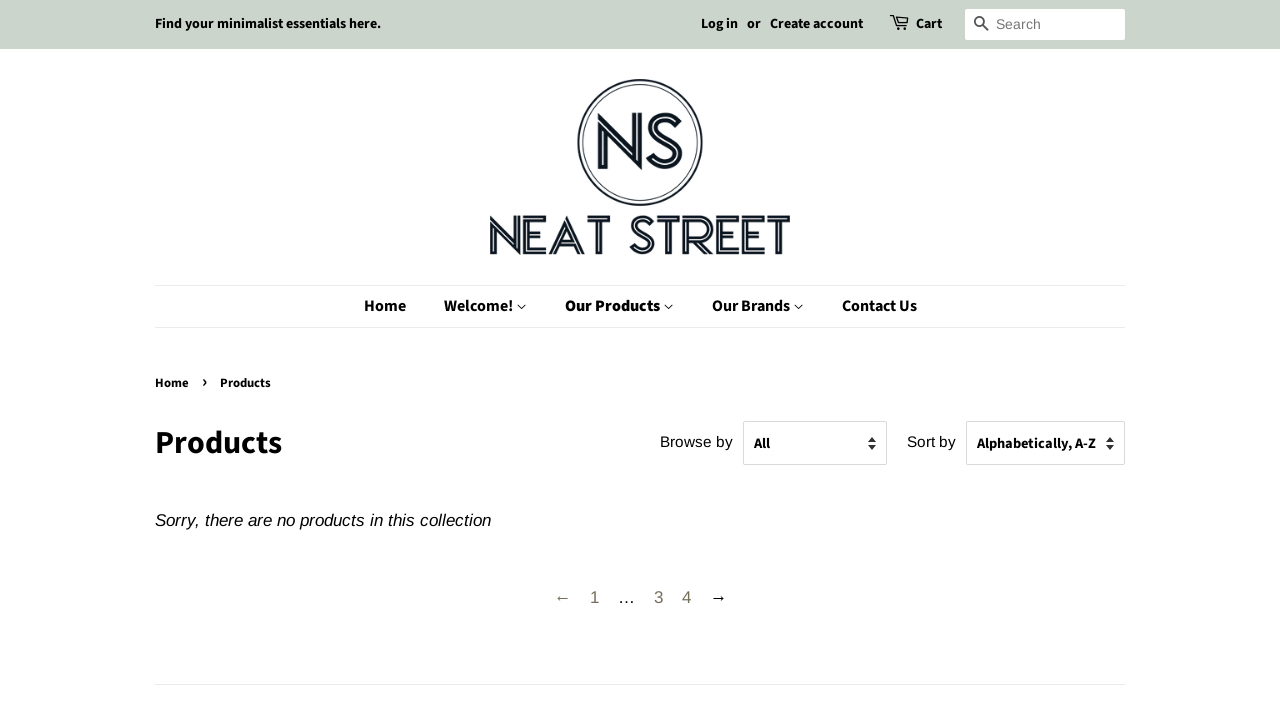

--- FILE ---
content_type: text/html; charset=utf-8
request_url: https://neatstreet.com.ph/collections/all?page=5
body_size: 19683
content:
<!doctype html>
<html class="no-js" lang="en">
<head>
<!-- Added by AVADA SEO Suite -->












<meta name="google-site-verification" content="iaxLJvZi_JxiHZstY5Ifndu0QflTFayrfn3pVSx8l5I" />




<script>window.FPConfig = {};window.FPConfig.ignoreKeywords=["/cart","/account"]</script>



<!-- Added by AVADA SEO Suite: Collection Structured Data -->
<script type="application/ld+json"></script>
<!-- /Added by AVADA SEO Suite --><!-- Added by AVADA SEO Suite: Breadcrumb Structured Data  -->
<script type="application/ld+json">{
  "@context": "https://schema.org",
  "@type": "BreadcrumbList",
  "itemListElement": [{
    "@type": "ListItem",
    "position": 1,
    "name": "Home",
    "item": "https://neatstreet.com.ph"
  }, {
    "@type": "ListItem",
    "position": 2,
    "name": "Products",
    "item": "https://neatstreet.com.ph/collections/all"
  }]
}
</script>
<!-- Added by AVADA SEO Suite -->


<!-- /Added by AVADA SEO Suite -->

<meta name="google-site-verification" content="iaxLJvZi_JxiHZstY5Ifndu0QflTFayrfn3pVSx8l5I" />
  <!-- Basic page needs ================================================== -->
  <meta charset="utf-8">
  <meta http-equiv="X-UA-Compatible" content="IE=edge,chrome=1">

  
  <link rel="shortcut icon" href="//neatstreet.com.ph/cdn/shop/files/neat_street_logo_BG_32x32.png?v=1614430272" type="image/png" />
  

  <!-- Title and description ================================================== -->
  <title>
  Products &ndash; Page 5 &ndash; Neat Street Philippines
  </title>

  
  <meta name="description" content="Buy genuine Products at Neat Street Philippines. Check Price and Buy Online. ✓ Credit Card Payments ✓ Free Shipping ✓ Same Day Delivery ✓ Best Offers.">
  

  <!-- Social meta ================================================== -->
  <!-- /snippets/social-meta-tags.liquid -->




<meta property="og:site_name" content="Neat Street Philippines">
<meta property="og:url" content="https://neatstreet.com.ph/collections/all?page=5">
<meta property="og:title" content="Products">
<meta property="og:type" content="product.group">
<meta property="og:description" content="Buy genuine Products at Neat Street Philippines. Check Price and Buy Online. ✓ Credit Card Payments ✓ Free Shipping ✓ Same Day Delivery ✓ Best Offers.">

<meta property="og:image" content="http://neatstreet.com.ph/cdn/shop/files/neat_street_banner_1200x1200.png?v=1614326340">
<meta property="og:image:secure_url" content="https://neatstreet.com.ph/cdn/shop/files/neat_street_banner_1200x1200.png?v=1614326340">


<meta name="twitter:card" content="summary_large_image">
<meta name="twitter:title" content="Products">
<meta name="twitter:description" content="Buy genuine Products at Neat Street Philippines. Check Price and Buy Online. ✓ Credit Card Payments ✓ Free Shipping ✓ Same Day Delivery ✓ Best Offers.">


  <!-- Helpers ================================================== -->
  <link rel="canonical" href="https://neatstreet.com.ph/collections/all?page=5">
  <meta name="viewport" content="width=device-width,initial-scale=1">
  <meta name="theme-color" content="#756e59">

  <!-- CSS ================================================== -->
  <link href="//neatstreet.com.ph/cdn/shop/t/2/assets/timber.scss.css?v=138562375816296626731759260829" rel="stylesheet" type="text/css" media="all" />
  <link href="//neatstreet.com.ph/cdn/shop/t/2/assets/theme.scss.css?v=178476888530432441521759260828" rel="stylesheet" type="text/css" media="all" />

  <script>
    window.theme = window.theme || {};

    var theme = {
      strings: {
        addToCart: "Add to Cart",
        soldOut: "Sold Out",
        unavailable: "Unavailable",
        zoomClose: "Close (Esc)",
        zoomPrev: "Previous (Left arrow key)",
        zoomNext: "Next (Right arrow key)",
        addressError: "Error looking up that address",
        addressNoResults: "No results for that address",
        addressQueryLimit: "You have exceeded the Google API usage limit. Consider upgrading to a \u003ca href=\"https:\/\/developers.google.com\/maps\/premium\/usage-limits\"\u003ePremium Plan\u003c\/a\u003e.",
        authError: "There was a problem authenticating your Google Maps API Key."
      },
      settings: {
        // Adding some settings to allow the editor to update correctly when they are changed
        enableWideLayout: false,
        typeAccentTransform: false,
        typeAccentSpacing: false,
        baseFontSize: '17px',
        headerBaseFontSize: '32px',
        accentFontSize: '16px'
      },
      variables: {
        mediaQueryMedium: 'screen and (max-width: 768px)',
        bpSmall: false
      },
      moneyFormat: "₱{{amount}}"
    }

    document.documentElement.className = document.documentElement.className.replace('no-js', 'supports-js');
  </script>

  <!-- Header hook for plugins ================================================== -->
  

<!-- Avada Boost Sales Script -->

      




          
          
          
          
          
          
          
          
          <script>
            const AVADA_ENHANCEMENTS = {};
            AVADA_ENHANCEMENTS.contentProtection = false;
            AVADA_ENHANCEMENTS.hideCheckoutButon = false;
            AVADA_ENHANCEMENTS.cartSticky = false;
            AVADA_ENHANCEMENTS.multiplePixelStatus = false;
            AVADA_ENHANCEMENTS.inactiveStatus = false;
            AVADA_ENHANCEMENTS.cartButtonAnimationStatus = false;
            AVADA_ENHANCEMENTS.whatsappStatus = false;
            AVADA_ENHANCEMENTS.messengerStatus = false;
          </script>































 


      <script>
        const AVADA_CDT = {};
        AVADA_CDT.template = "collection";
        AVADA_CDT.collections = [];
        

        const AVADA_INVQTY = {};
        

        AVADA_CDT.cartitem = 0;
        AVADA_CDT.moneyformat = '₱{{amount}}';
        AVADA_CDT.cartTotalPrice = 0;
        

        window.AVADA_BADGES = window.AVADA_BADGES || {};
        window.AVADA_BADGES = []

        window.AVADA_GENERAL_SETTINGS = window.AVADA_GENERAL_SETTINGS || {};
        window.AVADA_GENERAL_SETTINGS = {"badgeFooterInlinePosition":"replace","countdownHomePosition":".grid-link__meta","themeDetected":"Minimal","countdownCategoryPosition":".grid-link__meta","badgeHomePosition":".site-footer .grid-uniform","badgeCollectionInlinePosition":"after","badgeHomeInlinePosition":"after","badgeProductPosition":"form[action='\/cart\/add']","countdownInlinePosition":"after","badgeCartPosition":"form.cart","countdownHomeInlinePosition":"after","badgeCartInlinePosition":"after","badgeCollectionPosition":".site-footer .grid-uniform","badgeFooterPosition":".inline-list.payment-icons","countdownProductPosition":"form[action='\/cart\/add']","badgeInlinePosition":"after","countdownCategoryInlinePosition":"after"}

        window.AVADA_COUNDOWNS = window.AVADA_COUNDOWNS || {};
        window.AVADA_COUNDOWNS = [{"badgeStatus":false},{}]

        window.AVADA_INACTIVE_TAB = window.AVADA_INACTIVE_TAB || {};
        window.AVADA_INACTIVE_TAB = null

        window.AVADA_SP = window.AVADA_SP || {};
        window.AVADA_SP = {"shop":"TacqAKKd3iltmLwnN0Eq","configuration":{"position":"bottom-left","hide_time_ago":false,"smart_hide":false,"smart_hide_time":3,"smart_hide_unit":"days","truncate_product_name":true,"display_duration":5,"first_delay":10,"pops_interval":10,"max_pops_display":20,"show_mobile":true,"mobile_position":"bottom","animation":"fadeInUp","out_animation":"fadeOutDown","with_sound":false,"display_order":"order","only_product_viewing":false,"notice_continuously":false,"custom_css":"","replay":true,"included_urls":"","excluded_urls":"","excluded_product_type":"","countries_all":true,"countries":[],"allow_show":"all","hide_close":true,"close_time":1,"close_time_unit":"days","support_rtl":false},"notifications":{"lsAVKxZZ0q0ugWAKsLPc":{"settings":{"heading_text":"{{first_name}} in {{city}}, {{country}}","heading_font_weight":500,"heading_font_size":12,"content_text":"Purchased {{product_name}}","content_font_weight":800,"content_font_size":13,"background_image":"","background_color":"#FFF","heading_color":"#111","text_color":"#142A47","time_color":"#234342","with_border":false,"border_color":"#333333","border_width":1,"border_radius":20,"image_border_radius":20,"heading_decoration":null,"hover_product_decoration":null,"hover_product_color":"#122234","with_box_shadow":true,"font":"Raleway","language_code":"en","with_static_map":false,"use_dynamic_names":false,"dynamic_names":"","use_flag":false,"popup_custom_link":"","popup_custom_image":"","display_type":"popup","use_counter":false,"counter_color":"#0b4697","counter_unit_color":"#0b4697","counter_unit_plural":"views","counter_unit_single":"view","truncate_product_name":false,"allow_show":"all","included_urls":"","excluded_urls":""},"type":"order","items":[{"product_id":7090493882537,"first_name":"Aira","city":"Quezon City","country":"Philippines","date":"2025-08-17T07:14:15.000Z","shipping_first_name":"Aira","shipping_city":"Quezon City","shipping_country":"Philippines","type":"order","title":"Loveramics Egg 250ml Latte Art Cup and Saucer (Potter's Edition) - basil","product_image":"https:\/\/cdn.shopify.com\/s\/files\/1\/0530\/3661\/3801\/products\/982169_15babf28eb9143618d11c238aa535ed1_mv2.jpg?v=1626514419","product_name":"Loveramics Egg 250ml Latte Art Cup and Saucer (Potter's Edition)","product_link":"https:\/\/neat-street-philippines.myshopify.com\/products\/loveramics-egg-250ml-latte-art-cup-and-saucer-potters-edition","product_handle":"loveramics-egg-250ml-latte-art-cup-and-saucer-potters-edition","map_url":"https:\/\/storage.googleapis.com\/avada-boost-sales.appspot.com\/maps\/Quezon City.png","relativeDate":"a few seconds ago","smart_hide":false,"flag_url":"https:\/\/cdn1.avada.io\/proofo\/flags\/076-philippines.svg"},{"product_id":6610062508201,"first_name":"Carmichael Keane","city":"Paranaque","country":"Philippines","date":"2025-05-23T06:33:57.000Z","shipping_first_name":"Carmichael Keane","shipping_city":"Paranaque","shipping_country":"Philippines","type":"order","title":"Grip6 Standard Lightweight Strap - Black","product_image":"https:\/\/cdn.shopify.com\/s\/files\/1\/0530\/3661\/3801\/products\/blackstrap.jpg?v=1626514396","product_name":"Grip6 Standard Lightweight Strap","product_link":"https:\/\/neat-street-philippines.myshopify.com\/products\/grip6-standard-lightweight-strap","product_handle":"grip6-standard-lightweight-strap","map_url":"https:\/\/storage.googleapis.com\/avada-boost-sales.appspot.com\/maps\/Paranaque.png","relativeDate":"3 months ago","smart_hide":true,"flag_url":"https:\/\/cdn1.avada.io\/proofo\/flags\/076-philippines.svg"},{"product_id":6610062508201,"first_name":"Carmichael Keane","city":"Paranaque","country":"Philippines","date":"2025-05-23T06:33:57.000Z","shipping_first_name":"Carmichael Keane","shipping_city":"Paranaque","shipping_country":"Philippines","type":"order","title":"Grip6 Standard Lightweight Strap - Gray","product_image":"https:\/\/cdn.shopify.com\/s\/files\/1\/0530\/3661\/3801\/products\/blackstrap.jpg?v=1626514396","product_name":"Grip6 Standard Lightweight Strap","product_link":"https:\/\/neat-street-philippines.myshopify.com\/products\/grip6-standard-lightweight-strap","product_handle":"grip6-standard-lightweight-strap","map_url":"https:\/\/storage.googleapis.com\/avada-boost-sales.appspot.com\/maps\/Paranaque.png","relativeDate":"3 months ago","smart_hide":true,"flag_url":"https:\/\/cdn1.avada.io\/proofo\/flags\/076-philippines.svg"},{"product_id":7295327240361,"first_name":"Maria Carmela","city":"Muntinlupa City","country":"Philippines","date":"2024-10-28T21:39:36.000Z","shipping_first_name":"Maria Carmela","shipping_city":"Muntinlupa City","shipping_country":"Philippines","type":"order","title":"Clear Stax Drawers - Clear Transparent Stackable Multipurpose Drawers","product_image":"https:\/\/cdn.shopify.com\/s\/files\/1\/0530\/3661\/3801\/products\/2021-10-27_7.png?v=1635513844","product_name":"Clear Stax Drawers - Clear Transparent Stackable Multipurpose Drawers","product_link":"https:\/\/neat-street-philippines.myshopify.com\/products\/clear-stax-drawers-clear-transparent-stackable-multipurpose-drawers","product_handle":"clear-stax-drawers-clear-transparent-stackable-multipurpose-drawers","map_url":"https:\/\/storage.googleapis.com\/avada-boost-sales.appspot.com\/maps\/Muntinlupa City.png","relativeDate":"10 months ago","smart_hide":true,"flag_url":"https:\/\/cdn1.avada.io\/proofo\/flags\/076-philippines.svg"},{"product_id":7295327240361,"first_name":"Maria Carmela","city":"Muntinlupa City","country":"Philippines","date":"2024-10-28T21:39:36.000Z","shipping_first_name":"Maria Carmela","shipping_city":"Muntinlupa City","shipping_country":"Philippines","type":"order","title":"Clear Stax Drawers - Clear Transparent Stackable Multipurpose Drawers","product_image":"https:\/\/cdn.shopify.com\/s\/files\/1\/0530\/3661\/3801\/products\/2021-10-27_7.png?v=1635513844","product_name":"Clear Stax Drawers - Clear Transparent Stackable Multipurpose Drawers","product_link":"https:\/\/neat-street-philippines.myshopify.com\/products\/clear-stax-drawers-clear-transparent-stackable-multipurpose-drawers","product_handle":"clear-stax-drawers-clear-transparent-stackable-multipurpose-drawers","map_url":"https:\/\/storage.googleapis.com\/avada-boost-sales.appspot.com\/maps\/Muntinlupa City.png","relativeDate":"10 months ago","smart_hide":true,"flag_url":"https:\/\/cdn1.avada.io\/proofo\/flags\/076-philippines.svg"},{"product_id":7295327240361,"first_name":"Maria Carmela","city":"Muntinlupa City","country":"Philippines","date":"2024-10-28T21:39:36.000Z","shipping_first_name":"Maria Carmela","shipping_city":"Muntinlupa City","shipping_country":"Philippines","type":"order","title":"Clear Stax Drawers - Clear Transparent Stackable Multipurpose Drawers","product_image":"https:\/\/cdn.shopify.com\/s\/files\/1\/0530\/3661\/3801\/products\/2021-10-27_7.png?v=1635513844","product_name":"Clear Stax Drawers - Clear Transparent Stackable Multipurpose Drawers","product_link":"https:\/\/neat-street-philippines.myshopify.com\/products\/clear-stax-drawers-clear-transparent-stackable-multipurpose-drawers","product_handle":"clear-stax-drawers-clear-transparent-stackable-multipurpose-drawers","map_url":"https:\/\/storage.googleapis.com\/avada-boost-sales.appspot.com\/maps\/Muntinlupa City.png","relativeDate":"10 months ago","smart_hide":true,"flag_url":"https:\/\/cdn1.avada.io\/proofo\/flags\/076-philippines.svg"},{"date":"2024-03-05T07:47:04.000Z","country":"Philippines","city":"General Trias","shipping_first_name":"Jeffersson","product_image":"https:\/\/cdn.shopify.com\/s\/files\/1\/0530\/3661\/3801\/products\/honeycombblack.jpg?v=1626514375","shipping_city":"General Trias","map_url":"https:\/\/storage.googleapis.com\/avada-boost-sales.appspot.com\/maps\/General Trias.png","type":"order","product_name":"Grip6 Standard Honeycomb Belt (Gunmetal)","product_id":6391925801129,"product_handle":"standard-honeycomb-belt-gunmetal","first_name":"Jeffersson","shipping_country":"Philippines","product_link":"https:\/\/neat-street-philippines.myshopify.com\/products\/standard-honeycomb-belt-gunmetal","relativeDate":"a year ago","smart_hide":true,"flag_url":"https:\/\/cdn1.avada.io\/proofo\/flags\/076-philippines.svg"},{"date":"2024-01-31T14:17:42.000Z","country":"Philippines","city":"Cebu City","shipping_first_name":"Jose Antonio","product_image":"https:\/\/cdn.shopify.com\/s\/files\/1\/0530\/3661\/3801\/products\/gunmetalslopebuckle.png?v=1626514396","shipping_city":"Cebu City","map_url":"https:\/\/storage.googleapis.com\/avada-boost-sales.appspot.com\/maps\/Cebu City.png","type":"order","product_name":"Grip6 Standard Ultralight Slope Belt (Gunmetal)","product_id":6784870383785,"product_handle":"grip6-standard-ultralight-slope-belt-gunmetal","first_name":"Jose Antonio","shipping_country":"Philippines","product_link":"https:\/\/neat-street-philippines.myshopify.com\/products\/grip6-standard-ultralight-slope-belt-gunmetal","relativeDate":"2 years ago","smart_hide":true,"flag_url":"https:\/\/cdn1.avada.io\/proofo\/flags\/076-philippines.svg"},{"date":"2023-06-30T04:20:49.000Z","country":"Philippines","city":"Qc","shipping_first_name":"Jv","product_image":"https:\/\/cdn.shopify.com\/s\/files\/1\/0530\/3661\/3801\/products\/everlock2.4Lc.jpg?v=1626514246","shipping_city":"Qc","map_url":"https:\/\/storage.googleapis.com\/avada-boost-sales.appspot.com\/maps\/Qc.png","type":"order","product_name":"Ankomn Everlock 2.4L Airtight Food Storage Containers","product_id":7063533813929,"product_handle":"ankomn-everlock-2-4l-airtight","first_name":"Jv","shipping_country":"Philippines","product_link":"https:\/\/neat-street-philippines.myshopify.com\/products\/ankomn-everlock-2-4l-airtight","relativeDate":"2 years ago","smart_hide":true,"flag_url":"https:\/\/cdn1.avada.io\/proofo\/flags\/076-philippines.svg"},{"date":"2022-12-04T09:37:53+08:00","country":"Philippines","city":"Las Pinas","product_image":"https:\/\/cdn.shopify.com\/s\/files\/1\/0530\/3661\/3801\/products\/ninjablack.png?v=1626514375","shipping_first_name":"Ann Marjorie","shipping_city":"Las Pinas","map_url":"https:\/\/storage.googleapis.com\/avada-boost-sales.appspot.com\/maps\/Las Pinas.png","product_name":"Grip6 Standard Classic Belt (Ninja)","product_id":6373435375785,"product_handle":"standard-classic-ninja-belt","shipping_country":"Philippines","first_name":"Ann Marjorie","product_link":"https:\/\/neat-street-philippines.myshopify.com\/products\/standard-classic-ninja-belt","relativeDate":"3 years ago","smart_hide":true,"flag_url":"https:\/\/cdn1.avada.io\/proofo\/flags\/076-philippines.svg"},{"date":"2022-11-09T08:37:47+08:00","country":"Philippines","city":"Manila","shipping_first_name":"Jemilyn","product_image":"https:\/\/cdn.shopify.com\/s\/files\/1\/0530\/3661\/3801\/products\/N-NINJA-NAV.jpg?v=1626514285","shipping_city":"Manila","map_url":"https:\/\/storage.googleapis.com\/avada-boost-sales.appspot.com\/maps\/Manila.png","product_name":"Grip6 Narrow Classic Belt (Ninja)","product_id":6375138558121,"product_handle":"narrow-classic-belt-ninja","shipping_country":"Philippines","first_name":"Jemilyn","product_link":"https:\/\/neat-street-philippines.myshopify.com\/products\/narrow-classic-belt-ninja","relativeDate":"3 years ago","smart_hide":true,"flag_url":"https:\/\/cdn1.avada.io\/proofo\/flags\/076-philippines.svg"},{"date":"2022-09-15T04:35:32+08:00","country":"Philippines","city":"Muntinlupa City","shipping_first_name":"Ramon Donatello","product_image":"https:\/\/cdn.shopify.com\/s\/files\/1\/0530\/3661\/3801\/products\/gunmetalmocha.jpg?v=1626514375","shipping_city":"Muntinlupa City","map_url":"https:\/\/storage.googleapis.com\/avada-boost-sales.appspot.com\/maps\/Muntinlupa City.png","product_name":"Grip6 Standard Classic Belt (Gunmetal)","product_id":6373438029993,"product_handle":"standard-classic-gunmetal-belt","shipping_country":"Philippines","first_name":"Ramon Donatello","product_link":"https:\/\/neat-street-philippines.myshopify.com\/products\/standard-classic-gunmetal-belt","relativeDate":"3 years ago","smart_hide":true,"flag_url":"https:\/\/cdn1.avada.io\/proofo\/flags\/076-philippines.svg"},{"date":"2022-09-15T04:27:20+08:00","country":"Philippines","city":"Muntinlupa City","shipping_first_name":"Ramon Donatello","product_image":"https:\/\/cdn.shopify.com\/s\/files\/1\/0530\/3661\/3801\/products\/ninjablack.png?v=1626514375","shipping_city":"Muntinlupa City","map_url":"https:\/\/storage.googleapis.com\/avada-boost-sales.appspot.com\/maps\/Muntinlupa City.png","product_name":"Grip6 Standard Classic Belt (Ninja)","product_id":6373435375785,"product_handle":"standard-classic-ninja-belt","shipping_country":"Philippines","first_name":"Ramon Donatello","product_link":"https:\/\/neat-street-philippines.myshopify.com\/products\/standard-classic-ninja-belt","relativeDate":"3 years ago","smart_hide":true,"flag_url":"https:\/\/cdn1.avada.io\/proofo\/flags\/076-philippines.svg"},{"date":"2022-06-26T20:28:05+08:00","country":"Philippines","city":"Pasay","product_image":"https:\/\/cdn.shopify.com\/s\/files\/1\/0530\/3661\/3801\/products\/StandUpClear.jpg?v=1628302435","shipping_first_name":"Dummy","shipping_city":"Pasay","map_url":"https:\/\/storage.googleapis.com\/avada-boost-sales.appspot.com\/maps\/Pasay.png","product_name":"Stasher Airtight Reusable Silicone Bag - Stand Up Mid Size","product_id":7131452276905,"product_handle":"stasher-airtight-reusable-silicone-bag-stand-up-mid-size","shipping_country":"Philippines","first_name":"Dummy","product_link":"https:\/\/neat-street-philippines.myshopify.com\/products\/stasher-airtight-reusable-silicone-bag-stand-up-mid-size","relativeDate":"3 years ago","smart_hide":true,"flag_url":"https:\/\/cdn1.avada.io\/proofo\/flags\/076-philippines.svg"},{"date":"2022-05-15T16:09:58+08:00","country":"Philippines","city":"Malibay, Pasay City","product_image":"https:\/\/cdn.shopify.com\/s\/files\/1\/0530\/3661\/3801\/products\/sandwichcleardemoa.jpg?v=1628302057","shipping_first_name":"Testing","shipping_city":"Malibay, Pasay City","map_url":"https:\/\/storage.googleapis.com\/avada-boost-sales.appspot.com\/maps\/Malibay, Pasay City.png","product_name":"Stasher Airtight Reusable Silicone Bag - Sandwich Size","product_id":7131443167401,"product_handle":"stasher-airtight-reusable-silicone-bag-sandwich-size","first_name":"Testing","shipping_country":"Philippines","product_link":"https:\/\/neat-street-philippines.myshopify.com\/products\/stasher-airtight-reusable-silicone-bag-sandwich-size","relativeDate":"3 years ago","smart_hide":true,"flag_url":"https:\/\/cdn1.avada.io\/proofo\/flags\/076-philippines.svg"},{"date":"2022-05-10T09:25:05+08:00","country":"Philippines","city":"Quezon City","shipping_first_name":"Emil","product_image":"https:\/\/cdn.shopify.com\/s\/files\/1\/0530\/3661\/3801\/products\/200mlcoverphotofinal.jpg?v=1626514420","shipping_city":"Quezon City","map_url":"https:\/\/storage.googleapis.com\/avada-boost-sales.appspot.com\/maps\/Quezon City.png","product_name":"Loveramics Egg 200ml Latte Art Cup and Saucer (Regular Colors)","product_id":7090396856489,"product_handle":"loveramics-egg-200ml-latte-art-cup-and-saucer-regular-colors","shipping_country":"Philippines","first_name":"Emil","product_link":"https:\/\/neat-street-philippines.myshopify.com\/products\/loveramics-egg-200ml-latte-art-cup-and-saucer-regular-colors","relativeDate":"3 years ago","smart_hide":true,"flag_url":"https:\/\/cdn1.avada.io\/proofo\/flags\/076-philippines.svg"},{"date":"2022-04-07T17:49:29+08:00","country":"Philippines","city":"Malibay, Pasay City","product_image":"https:\/\/cdn.shopify.com\/s\/files\/1\/0530\/3661\/3801\/products\/sandwichcleardemoa.jpg?v=1628302057","shipping_first_name":"Testing","shipping_city":"Malibay, Pasay City","map_url":"https:\/\/storage.googleapis.com\/avada-boost-sales.appspot.com\/maps\/Malibay, Pasay City.png","product_name":"Stasher Airtight Reusable Silicone Bag - Sandwich Size","product_id":7131443167401,"product_handle":"stasher-airtight-reusable-silicone-bag-sandwich-size","first_name":"Testing","shipping_country":"Philippines","product_link":"https:\/\/neat-street-philippines.myshopify.com\/products\/stasher-airtight-reusable-silicone-bag-sandwich-size","relativeDate":"3 years ago","smart_hide":true,"flag_url":"https:\/\/cdn1.avada.io\/proofo\/flags\/076-philippines.svg"},{"date":"2022-03-31T17:19:38+08:00","country":"Philippines","city":"Test","product_image":"https:\/\/cdn.shopify.com\/s\/files\/1\/0530\/3661\/3801\/products\/gunmetalmocha.jpg?v=1626514375","shipping_first_name":"Test","shipping_city":"Test","map_url":"https:\/\/storage.googleapis.com\/avada-boost-sales.appspot.com\/maps\/Test.png","product_name":"Grip6 Standard Classic Belt (Gunmetal)","product_id":6373438029993,"product_handle":"standard-classic-gunmetal-belt","shipping_country":"Philippines","first_name":"Test","product_link":"https:\/\/neat-street-philippines.myshopify.com\/products\/standard-classic-gunmetal-belt","relativeDate":"3 years ago","smart_hide":true,"flag_url":"https:\/\/cdn1.avada.io\/proofo\/flags\/076-philippines.svg"},{"date":"2022-03-31T16:35:24+08:00","country":"Philippines","city":"Quezon City","shipping_first_name":"Sussane","product_image":"https:\/\/cdn.shopify.com\/s\/files\/1\/0530\/3661\/3801\/products\/2021-01-30_4.png?v=1613608232","shipping_city":"Quezon City","map_url":"https:\/\/storage.googleapis.com\/avada-boost-sales.appspot.com\/maps\/Quezon City.png","product_name":"Airscape Lite Vacuum Airtight Canister Clear Plastic - Large 10\"","product_id":6428598829225,"product_handle":"airscape-lite-vacuum-airtight-canister-clear-plastic-large-10","first_name":"Sussane","shipping_country":"Philippines","product_link":"https:\/\/neat-street-philippines.myshopify.com\/products\/airscape-lite-vacuum-airtight-canister-clear-plastic-large-10","relativeDate":"3 years ago","smart_hide":true,"flag_url":"https:\/\/cdn1.avada.io\/proofo\/flags\/076-philippines.svg"},{"date":"2022-03-23T10:01:27+08:00","country":"Philippines","city":"Pasay","product_image":"https:\/\/cdn.shopify.com\/s\/files\/1\/0530\/3661\/3801\/products\/SnackCleardemoA.jpg?v=1628302130","shipping_first_name":"Testing","shipping_city":"Pasay","map_url":"https:\/\/storage.googleapis.com\/avada-boost-sales.appspot.com\/maps\/Pasay.png","product_name":"Stasher Airtight Reusable Silicone Bag - Snack Size","product_id":7131443822761,"product_handle":"stasher-airtight-reusable-silicone-bag-snack-size","shipping_country":"Philippines","first_name":"Testing","product_link":"https:\/\/neat-street-philippines.myshopify.com\/products\/stasher-airtight-reusable-silicone-bag-snack-size","relativeDate":"3 years ago","smart_hide":true,"flag_url":"https:\/\/cdn1.avada.io\/proofo\/flags\/076-philippines.svg"},{"date":"2022-03-18T14:26:42+08:00","country":"Philippines","city":"Quezon City","product_image":"https:\/\/cdn.shopify.com\/s\/files\/1\/0530\/3661\/3801\/products\/gunmetalmocha.jpg?v=1626514375","shipping_first_name":"Jason","shipping_city":"Quezon City","map_url":"https:\/\/storage.googleapis.com\/avada-boost-sales.appspot.com\/maps\/Quezon City.png","product_name":"Grip6 Standard Classic Belt (Gunmetal)","product_id":6373438029993,"product_handle":"standard-classic-gunmetal-belt","shipping_country":"Philippines","first_name":"Jason","product_link":"https:\/\/neat-street-philippines.myshopify.com\/products\/standard-classic-gunmetal-belt","relativeDate":"3 years ago","smart_hide":true,"flag_url":"https:\/\/cdn1.avada.io\/proofo\/flags\/076-philippines.svg"},{"date":"2022-03-18T14:26:15+08:00","country":"Philippines","city":"dgbn","shipping_first_name":"AGVSFbg","product_image":"https:\/\/cdn.shopify.com\/s\/files\/1\/0530\/3661\/3801\/products\/SnackCleardemoA.jpg?v=1628302130","shipping_city":"dgbn","map_url":"https:\/\/storage.googleapis.com\/avada-boost-sales.appspot.com\/maps\/dgbn.png","product_name":"Stasher Airtight Reusable Silicone Bag - Snack Size","product_id":7131443822761,"product_handle":"stasher-airtight-reusable-silicone-bag-snack-size","shipping_country":"Philippines","first_name":"AGVSFbg","product_link":"https:\/\/neat-street-philippines.myshopify.com\/products\/stasher-airtight-reusable-silicone-bag-snack-size","relativeDate":"3 years ago","smart_hide":true,"flag_url":"https:\/\/cdn1.avada.io\/proofo\/flags\/076-philippines.svg"},{"date":"2022-02-28T21:52:39+08:00","country":"Philippines","city":"Quezon City","shipping_first_name":"Jaja","product_image":"https:\/\/cdn.shopify.com\/s\/files\/1\/0530\/3661\/3801\/products\/Loveramics_C088_EGG_potter_150mlgp_1024_800x_801a28f8-858f-4fcd-8594-4a0f14ac2be0.jpg?v=1626514396","shipping_city":"Quezon City","map_url":"https:\/\/storage.googleapis.com\/avada-boost-sales.appspot.com\/maps\/Quezon City.png","product_name":"Loveramics Egg 200ml Latte Art Cup and Saucer (Potter's Edition)","product_id":7090413699241,"product_handle":"loveramics-egg-200ml-latte-art-cup-and-saucer-potters-edition","first_name":"Jaja","shipping_country":"Philippines","product_link":"https:\/\/neat-street-philippines.myshopify.com\/products\/loveramics-egg-200ml-latte-art-cup-and-saucer-potters-edition","relativeDate":"3 years ago","smart_hide":true,"flag_url":"https:\/\/cdn1.avada.io\/proofo\/flags\/076-philippines.svg"},{"date":"2021-12-01T15:28:28+08:00","country":"Philippines","city":"Marikina City","shipping_first_name":"Kristin","product_image":"https:\/\/cdn.shopify.com\/s\/files\/1\/0530\/3661\/3801\/products\/2021-01-30_4.png?v=1613608232","shipping_city":"Marikina City","map_url":"https:\/\/storage.googleapis.com\/avada-boost-sales.appspot.com\/maps\/Marikina City.png","product_name":"Airscape Lite Vacuum Airtight Canister Clear Plastic - Large 10\"","product_id":6428598829225,"product_handle":"airscape-lite-vacuum-airtight-canister-clear-plastic-large-10","first_name":"Kristin","shipping_country":"Philippines","product_link":"https:\/\/neat-street-philippines.myshopify.com\/products\/airscape-lite-vacuum-airtight-canister-clear-plastic-large-10","relativeDate":"4 years ago","smart_hide":true,"flag_url":"https:\/\/cdn1.avada.io\/proofo\/flags\/076-philippines.svg"},{"date":"2021-12-01T15:28:28+08:00","country":"Philippines","city":"Marikina City","product_image":"https:\/\/cdn.shopify.com\/s\/files\/1\/0530\/3661\/3801\/products\/2021-10-27_5.png?v=1635514746","shipping_first_name":"Kristin","shipping_city":"Marikina City","map_url":"https:\/\/storage.googleapis.com\/avada-boost-sales.appspot.com\/maps\/Marikina City.png","product_name":"Clear Stax Pancan - Clear Transparent Food Pantry Canister \/ Container \/ Organizer \/ Decanter","product_id":7295339364521,"product_handle":"clear-stax-pancan-clear-transparent-food-pantry-canister-container-organizer-decanter","shipping_country":"Philippines","first_name":"Kristin","product_link":"https:\/\/neat-street-philippines.myshopify.com\/products\/clear-stax-pancan-clear-transparent-food-pantry-canister-container-organizer-decanter","relativeDate":"4 years ago","smart_hide":true,"flag_url":"https:\/\/cdn1.avada.io\/proofo\/flags\/076-philippines.svg"},{"date":"2021-10-22T15:07:48+08:00","country":"Philippines","city":"Quezon City","shipping_first_name":"Jason","product_image":"https:\/\/cdn.shopify.com\/s\/files\/1\/0530\/3661\/3801\/products\/gunmetalmocha.jpg?v=1626514375","shipping_city":"Quezon City","map_url":"https:\/\/storage.googleapis.com\/avada-boost-sales.appspot.com\/maps\/Quezon City.png","product_name":"Grip6 Standard Classic Belt (Gunmetal)","product_id":6373438029993,"product_handle":"standard-classic-gunmetal-belt","shipping_country":"Philippines","first_name":"Jason","product_link":"https:\/\/neat-street-philippines.myshopify.com\/products\/standard-classic-gunmetal-belt","relativeDate":"4 years ago","smart_hide":true,"flag_url":"https:\/\/cdn1.avada.io\/proofo\/flags\/076-philippines.svg"},{"date":"2021-09-22T21:35:59+08:00","country":"Philippines","city":"Quezon City","product_image":"https:\/\/cdn.shopify.com\/s\/files\/1\/0530\/3661\/3801\/products\/TNS0.6Lclear.jpg?v=1626514246","shipping_first_name":"Jason","shipping_city":"Quezon City","map_url":"https:\/\/storage.googleapis.com\/avada-boost-sales.appspot.com\/maps\/Quezon City.png","product_name":"Ankomn Turn N Seal 0.6L Vacuum Food Storage Containers","product_id":7064677023913,"product_handle":"ankomn-turn-n-seal-0-6l-vacuum-food-storage-containers","first_name":"Jason","shipping_country":"Philippines","product_link":"https:\/\/neat-street-philippines.myshopify.com\/products\/ankomn-turn-n-seal-0-6l-vacuum-food-storage-containers","relativeDate":"4 years ago","smart_hide":true,"flag_url":"https:\/\/cdn1.avada.io\/proofo\/flags\/076-philippines.svg"},{"date":"2021-06-21T23:16:08+08:00","country":"Philippines","city":"Manila","shipping_first_name":"Rosvic","product_image":"https:\/\/cdn.shopify.com\/s\/files\/1\/0530\/3661\/3801\/products\/ninjablack.png?v=1613608232","shipping_city":"Manila","map_url":"https:\/\/storage.googleapis.com\/avada-boost-sales.appspot.com\/maps\/Manila.png","product_name":"Grip6 Standard Classic Belt (Ninja)","product_id":6373435375785,"product_handle":"standard-classic-ninja-belt","first_name":"Rosvic","shipping_country":"Philippines","product_link":"https:\/\/neat-street-philippines.myshopify.com\/products\/standard-classic-ninja-belt","relativeDate":"4 years ago","smart_hide":true,"flag_url":"https:\/\/cdn1.avada.io\/proofo\/flags\/076-philippines.svg"},{"date":"2021-06-13T20:25:24+08:00","country":"Philippines","city":"Marikina","shipping_first_name":"Mark Austin ","product_image":"https:\/\/cdn.shopify.com\/s\/files\/1\/0530\/3661\/3801\/products\/ninjablack.png?v=1613608232","shipping_city":"Marikina","map_url":"https:\/\/storage.googleapis.com\/avada-boost-sales.appspot.com\/maps\/Marikina.png","product_name":"Grip6 Standard Classic Belt (Ninja)","product_id":6373435375785,"product_handle":"standard-classic-ninja-belt","shipping_country":"Philippines","first_name":"Mark Austin ","product_link":"https:\/\/neat-street-philippines.myshopify.com\/products\/standard-classic-ninja-belt","relativeDate":"4 years ago","smart_hide":true,"flag_url":"https:\/\/cdn1.avada.io\/proofo\/flags\/076-philippines.svg"},{"date":"2021-03-28T07:56:57+08:00","country":"Philippines","city":"Mandaluyong","product_image":"https:\/\/cdn.shopify.com\/s\/files\/1\/0530\/3661\/3801\/products\/N-NINJA-NAV.jpg?v=1613608237","shipping_first_name":"Karen","shipping_city":"Mandaluyong","map_url":"https:\/\/storage.googleapis.com\/avada-boost-sales.appspot.com\/maps\/Mandaluyong.png","product_name":"Grip6 Narrow Classic Belt (Ninja)","product_id":6375138558121,"product_handle":"narrow-classic-belt-ninja","first_name":"Karen","shipping_country":"Philippines","product_link":"https:\/\/neat-street-philippines.myshopify.com\/products\/narrow-classic-belt-ninja","relativeDate":"4 years ago","smart_hide":true,"flag_url":"https:\/\/cdn1.avada.io\/proofo\/flags\/076-philippines.svg"}],"source":"shopify\/order"}}}

         window.AVADA_BS_FSB = window.AVADA_BS_FSB || {};
         window.AVADA_BS_FSB = {
          bars: [],
          cart: 0,
          compatible: {
            langify: ''
          }
        }
      </script>
<!-- /Avada Boost Sales Script -->

<script>window.performance && window.performance.mark && window.performance.mark('shopify.content_for_header.start');</script><meta name="google-site-verification" content="9Ol0xDA_jgRpuR2qzY7pH8WRWfPH8hkacsZGXWKaZe0">
<meta id="shopify-digital-wallet" name="shopify-digital-wallet" content="/53036613801/digital_wallets/dialog">
<meta name="shopify-checkout-api-token" content="52618661e5859018352751addaa82763">
<meta id="in-context-paypal-metadata" data-shop-id="53036613801" data-venmo-supported="false" data-environment="production" data-locale="en_US" data-paypal-v4="true" data-currency="PHP">
<link rel="alternate" type="application/atom+xml" title="Feed" href="/collections/all.atom" />
<link rel="prev" href="/collections/all?page=4">
<script async="async" src="/checkouts/internal/preloads.js?locale=en-PH"></script>
<script id="shopify-features" type="application/json">{"accessToken":"52618661e5859018352751addaa82763","betas":["rich-media-storefront-analytics"],"domain":"neatstreet.com.ph","predictiveSearch":true,"shopId":53036613801,"locale":"en"}</script>
<script>var Shopify = Shopify || {};
Shopify.shop = "neat-street-philippines.myshopify.com";
Shopify.locale = "en";
Shopify.currency = {"active":"PHP","rate":"1.0"};
Shopify.country = "PH";
Shopify.theme = {"name":"Minimal","id":118051831977,"schema_name":"Minimal","schema_version":"12.2.1","theme_store_id":380,"role":"main"};
Shopify.theme.handle = "null";
Shopify.theme.style = {"id":null,"handle":null};
Shopify.cdnHost = "neatstreet.com.ph/cdn";
Shopify.routes = Shopify.routes || {};
Shopify.routes.root = "/";</script>
<script type="module">!function(o){(o.Shopify=o.Shopify||{}).modules=!0}(window);</script>
<script>!function(o){function n(){var o=[];function n(){o.push(Array.prototype.slice.apply(arguments))}return n.q=o,n}var t=o.Shopify=o.Shopify||{};t.loadFeatures=n(),t.autoloadFeatures=n()}(window);</script>
<script id="shop-js-analytics" type="application/json">{"pageType":"collection"}</script>
<script defer="defer" async type="module" src="//neatstreet.com.ph/cdn/shopifycloud/shop-js/modules/v2/client.init-shop-cart-sync_DtuiiIyl.en.esm.js"></script>
<script defer="defer" async type="module" src="//neatstreet.com.ph/cdn/shopifycloud/shop-js/modules/v2/chunk.common_CUHEfi5Q.esm.js"></script>
<script type="module">
  await import("//neatstreet.com.ph/cdn/shopifycloud/shop-js/modules/v2/client.init-shop-cart-sync_DtuiiIyl.en.esm.js");
await import("//neatstreet.com.ph/cdn/shopifycloud/shop-js/modules/v2/chunk.common_CUHEfi5Q.esm.js");

  window.Shopify.SignInWithShop?.initShopCartSync?.({"fedCMEnabled":true,"windoidEnabled":true});

</script>
<script>(function() {
  var isLoaded = false;
  function asyncLoad() {
    if (isLoaded) return;
    isLoaded = true;
    var urls = ["https:\/\/cdn1.avada.io\/flying-pages\/module.js?shop=neat-street-philippines.myshopify.com","","","https:\/\/seo.apps.avada.io\/avada-seo-installed.js?shop=neat-street-philippines.myshopify.com"];
    for (var i = 0; i < urls.length; i++) {
      var s = document.createElement('script');
      s.type = 'text/javascript';
      s.async = true;
      s.src = urls[i];
      var x = document.getElementsByTagName('script')[0];
      x.parentNode.insertBefore(s, x);
    }
  };
  if(window.attachEvent) {
    window.attachEvent('onload', asyncLoad);
  } else {
    window.addEventListener('load', asyncLoad, false);
  }
})();</script>
<script id="__st">var __st={"a":53036613801,"offset":28800,"reqid":"71f9e6dc-1d28-48d2-8209-b2a61aa07fa7-1766370317","pageurl":"neatstreet.com.ph\/collections\/all?page=5","u":"2bd661ba8435","p":"collection"};</script>
<script>window.ShopifyPaypalV4VisibilityTracking = true;</script>
<script id="captcha-bootstrap">!function(){'use strict';const t='contact',e='account',n='new_comment',o=[[t,t],['blogs',n],['comments',n],[t,'customer']],c=[[e,'customer_login'],[e,'guest_login'],[e,'recover_customer_password'],[e,'create_customer']],r=t=>t.map((([t,e])=>`form[action*='/${t}']:not([data-nocaptcha='true']) input[name='form_type'][value='${e}']`)).join(','),a=t=>()=>t?[...document.querySelectorAll(t)].map((t=>t.form)):[];function s(){const t=[...o],e=r(t);return a(e)}const i='password',u='form_key',d=['recaptcha-v3-token','g-recaptcha-response','h-captcha-response',i],f=()=>{try{return window.sessionStorage}catch{return}},m='__shopify_v',_=t=>t.elements[u];function p(t,e,n=!1){try{const o=window.sessionStorage,c=JSON.parse(o.getItem(e)),{data:r}=function(t){const{data:e,action:n}=t;return t[m]||n?{data:e,action:n}:{data:t,action:n}}(c);for(const[e,n]of Object.entries(r))t.elements[e]&&(t.elements[e].value=n);n&&o.removeItem(e)}catch(o){console.error('form repopulation failed',{error:o})}}const l='form_type',E='cptcha';function T(t){t.dataset[E]=!0}const w=window,h=w.document,L='Shopify',v='ce_forms',y='captcha';let A=!1;((t,e)=>{const n=(g='f06e6c50-85a8-45c8-87d0-21a2b65856fe',I='https://cdn.shopify.com/shopifycloud/storefront-forms-hcaptcha/ce_storefront_forms_captcha_hcaptcha.v1.5.2.iife.js',D={infoText:'Protected by hCaptcha',privacyText:'Privacy',termsText:'Terms'},(t,e,n)=>{const o=w[L][v],c=o.bindForm;if(c)return c(t,g,e,D).then(n);var r;o.q.push([[t,g,e,D],n]),r=I,A||(h.body.append(Object.assign(h.createElement('script'),{id:'captcha-provider',async:!0,src:r})),A=!0)});var g,I,D;w[L]=w[L]||{},w[L][v]=w[L][v]||{},w[L][v].q=[],w[L][y]=w[L][y]||{},w[L][y].protect=function(t,e){n(t,void 0,e),T(t)},Object.freeze(w[L][y]),function(t,e,n,w,h,L){const[v,y,A,g]=function(t,e,n){const i=e?o:[],u=t?c:[],d=[...i,...u],f=r(d),m=r(i),_=r(d.filter((([t,e])=>n.includes(e))));return[a(f),a(m),a(_),s()]}(w,h,L),I=t=>{const e=t.target;return e instanceof HTMLFormElement?e:e&&e.form},D=t=>v().includes(t);t.addEventListener('submit',(t=>{const e=I(t);if(!e)return;const n=D(e)&&!e.dataset.hcaptchaBound&&!e.dataset.recaptchaBound,o=_(e),c=g().includes(e)&&(!o||!o.value);(n||c)&&t.preventDefault(),c&&!n&&(function(t){try{if(!f())return;!function(t){const e=f();if(!e)return;const n=_(t);if(!n)return;const o=n.value;o&&e.removeItem(o)}(t);const e=Array.from(Array(32),(()=>Math.random().toString(36)[2])).join('');!function(t,e){_(t)||t.append(Object.assign(document.createElement('input'),{type:'hidden',name:u})),t.elements[u].value=e}(t,e),function(t,e){const n=f();if(!n)return;const o=[...t.querySelectorAll(`input[type='${i}']`)].map((({name:t})=>t)),c=[...d,...o],r={};for(const[a,s]of new FormData(t).entries())c.includes(a)||(r[a]=s);n.setItem(e,JSON.stringify({[m]:1,action:t.action,data:r}))}(t,e)}catch(e){console.error('failed to persist form',e)}}(e),e.submit())}));const S=(t,e)=>{t&&!t.dataset[E]&&(n(t,e.some((e=>e===t))),T(t))};for(const o of['focusin','change'])t.addEventListener(o,(t=>{const e=I(t);D(e)&&S(e,y())}));const B=e.get('form_key'),M=e.get(l),P=B&&M;t.addEventListener('DOMContentLoaded',(()=>{const t=y();if(P)for(const e of t)e.elements[l].value===M&&p(e,B);[...new Set([...A(),...v().filter((t=>'true'===t.dataset.shopifyCaptcha))])].forEach((e=>S(e,t)))}))}(h,new URLSearchParams(w.location.search),n,t,e,['guest_login'])})(!0,!0)}();</script>
<script integrity="sha256-4kQ18oKyAcykRKYeNunJcIwy7WH5gtpwJnB7kiuLZ1E=" data-source-attribution="shopify.loadfeatures" defer="defer" src="//neatstreet.com.ph/cdn/shopifycloud/storefront/assets/storefront/load_feature-a0a9edcb.js" crossorigin="anonymous"></script>
<script data-source-attribution="shopify.dynamic_checkout.dynamic.init">var Shopify=Shopify||{};Shopify.PaymentButton=Shopify.PaymentButton||{isStorefrontPortableWallets:!0,init:function(){window.Shopify.PaymentButton.init=function(){};var t=document.createElement("script");t.src="https://neatstreet.com.ph/cdn/shopifycloud/portable-wallets/latest/portable-wallets.en.js",t.type="module",document.head.appendChild(t)}};
</script>
<script data-source-attribution="shopify.dynamic_checkout.buyer_consent">
  function portableWalletsHideBuyerConsent(e){var t=document.getElementById("shopify-buyer-consent"),n=document.getElementById("shopify-subscription-policy-button");t&&n&&(t.classList.add("hidden"),t.setAttribute("aria-hidden","true"),n.removeEventListener("click",e))}function portableWalletsShowBuyerConsent(e){var t=document.getElementById("shopify-buyer-consent"),n=document.getElementById("shopify-subscription-policy-button");t&&n&&(t.classList.remove("hidden"),t.removeAttribute("aria-hidden"),n.addEventListener("click",e))}window.Shopify?.PaymentButton&&(window.Shopify.PaymentButton.hideBuyerConsent=portableWalletsHideBuyerConsent,window.Shopify.PaymentButton.showBuyerConsent=portableWalletsShowBuyerConsent);
</script>
<script data-source-attribution="shopify.dynamic_checkout.cart.bootstrap">document.addEventListener("DOMContentLoaded",(function(){function t(){return document.querySelector("shopify-accelerated-checkout-cart, shopify-accelerated-checkout")}if(t())Shopify.PaymentButton.init();else{new MutationObserver((function(e,n){t()&&(Shopify.PaymentButton.init(),n.disconnect())})).observe(document.body,{childList:!0,subtree:!0})}}));
</script>
<link id="shopify-accelerated-checkout-styles" rel="stylesheet" media="screen" href="https://neatstreet.com.ph/cdn/shopifycloud/portable-wallets/latest/accelerated-checkout-backwards-compat.css" crossorigin="anonymous">
<style id="shopify-accelerated-checkout-cart">
        #shopify-buyer-consent {
  margin-top: 1em;
  display: inline-block;
  width: 100%;
}

#shopify-buyer-consent.hidden {
  display: none;
}

#shopify-subscription-policy-button {
  background: none;
  border: none;
  padding: 0;
  text-decoration: underline;
  font-size: inherit;
  cursor: pointer;
}

#shopify-subscription-policy-button::before {
  box-shadow: none;
}

      </style>

<script>window.performance && window.performance.mark && window.performance.mark('shopify.content_for_header.end');</script>

  <script src="//neatstreet.com.ph/cdn/shop/t/2/assets/jquery-2.2.3.min.js?v=58211863146907186831610327867" type="text/javascript"></script>

  <script src="//neatstreet.com.ph/cdn/shop/t/2/assets/lazysizes.min.js?v=155223123402716617051610327867" async="async"></script>

  
  

<link href="https://monorail-edge.shopifysvc.com" rel="dns-prefetch">
<script>(function(){if ("sendBeacon" in navigator && "performance" in window) {try {var session_token_from_headers = performance.getEntriesByType('navigation')[0].serverTiming.find(x => x.name == '_s').description;} catch {var session_token_from_headers = undefined;}var session_cookie_matches = document.cookie.match(/_shopify_s=([^;]*)/);var session_token_from_cookie = session_cookie_matches && session_cookie_matches.length === 2 ? session_cookie_matches[1] : "";var session_token = session_token_from_headers || session_token_from_cookie || "";function handle_abandonment_event(e) {var entries = performance.getEntries().filter(function(entry) {return /monorail-edge.shopifysvc.com/.test(entry.name);});if (!window.abandonment_tracked && entries.length === 0) {window.abandonment_tracked = true;var currentMs = Date.now();var navigation_start = performance.timing.navigationStart;var payload = {shop_id: 53036613801,url: window.location.href,navigation_start,duration: currentMs - navigation_start,session_token,page_type: "collection"};window.navigator.sendBeacon("https://monorail-edge.shopifysvc.com/v1/produce", JSON.stringify({schema_id: "online_store_buyer_site_abandonment/1.1",payload: payload,metadata: {event_created_at_ms: currentMs,event_sent_at_ms: currentMs}}));}}window.addEventListener('pagehide', handle_abandonment_event);}}());</script>
<script id="web-pixels-manager-setup">(function e(e,d,r,n,o){if(void 0===o&&(o={}),!Boolean(null===(a=null===(i=window.Shopify)||void 0===i?void 0:i.analytics)||void 0===a?void 0:a.replayQueue)){var i,a;window.Shopify=window.Shopify||{};var t=window.Shopify;t.analytics=t.analytics||{};var s=t.analytics;s.replayQueue=[],s.publish=function(e,d,r){return s.replayQueue.push([e,d,r]),!0};try{self.performance.mark("wpm:start")}catch(e){}var l=function(){var e={modern:/Edge?\/(1{2}[4-9]|1[2-9]\d|[2-9]\d{2}|\d{4,})\.\d+(\.\d+|)|Firefox\/(1{2}[4-9]|1[2-9]\d|[2-9]\d{2}|\d{4,})\.\d+(\.\d+|)|Chrom(ium|e)\/(9{2}|\d{3,})\.\d+(\.\d+|)|(Maci|X1{2}).+ Version\/(15\.\d+|(1[6-9]|[2-9]\d|\d{3,})\.\d+)([,.]\d+|)( \(\w+\)|)( Mobile\/\w+|) Safari\/|Chrome.+OPR\/(9{2}|\d{3,})\.\d+\.\d+|(CPU[ +]OS|iPhone[ +]OS|CPU[ +]iPhone|CPU IPhone OS|CPU iPad OS)[ +]+(15[._]\d+|(1[6-9]|[2-9]\d|\d{3,})[._]\d+)([._]\d+|)|Android:?[ /-](13[3-9]|1[4-9]\d|[2-9]\d{2}|\d{4,})(\.\d+|)(\.\d+|)|Android.+Firefox\/(13[5-9]|1[4-9]\d|[2-9]\d{2}|\d{4,})\.\d+(\.\d+|)|Android.+Chrom(ium|e)\/(13[3-9]|1[4-9]\d|[2-9]\d{2}|\d{4,})\.\d+(\.\d+|)|SamsungBrowser\/([2-9]\d|\d{3,})\.\d+/,legacy:/Edge?\/(1[6-9]|[2-9]\d|\d{3,})\.\d+(\.\d+|)|Firefox\/(5[4-9]|[6-9]\d|\d{3,})\.\d+(\.\d+|)|Chrom(ium|e)\/(5[1-9]|[6-9]\d|\d{3,})\.\d+(\.\d+|)([\d.]+$|.*Safari\/(?![\d.]+ Edge\/[\d.]+$))|(Maci|X1{2}).+ Version\/(10\.\d+|(1[1-9]|[2-9]\d|\d{3,})\.\d+)([,.]\d+|)( \(\w+\)|)( Mobile\/\w+|) Safari\/|Chrome.+OPR\/(3[89]|[4-9]\d|\d{3,})\.\d+\.\d+|(CPU[ +]OS|iPhone[ +]OS|CPU[ +]iPhone|CPU IPhone OS|CPU iPad OS)[ +]+(10[._]\d+|(1[1-9]|[2-9]\d|\d{3,})[._]\d+)([._]\d+|)|Android:?[ /-](13[3-9]|1[4-9]\d|[2-9]\d{2}|\d{4,})(\.\d+|)(\.\d+|)|Mobile Safari.+OPR\/([89]\d|\d{3,})\.\d+\.\d+|Android.+Firefox\/(13[5-9]|1[4-9]\d|[2-9]\d{2}|\d{4,})\.\d+(\.\d+|)|Android.+Chrom(ium|e)\/(13[3-9]|1[4-9]\d|[2-9]\d{2}|\d{4,})\.\d+(\.\d+|)|Android.+(UC? ?Browser|UCWEB|U3)[ /]?(15\.([5-9]|\d{2,})|(1[6-9]|[2-9]\d|\d{3,})\.\d+)\.\d+|SamsungBrowser\/(5\.\d+|([6-9]|\d{2,})\.\d+)|Android.+MQ{2}Browser\/(14(\.(9|\d{2,})|)|(1[5-9]|[2-9]\d|\d{3,})(\.\d+|))(\.\d+|)|K[Aa][Ii]OS\/(3\.\d+|([4-9]|\d{2,})\.\d+)(\.\d+|)/},d=e.modern,r=e.legacy,n=navigator.userAgent;return n.match(d)?"modern":n.match(r)?"legacy":"unknown"}(),u="modern"===l?"modern":"legacy",c=(null!=n?n:{modern:"",legacy:""})[u],f=function(e){return[e.baseUrl,"/wpm","/b",e.hashVersion,"modern"===e.buildTarget?"m":"l",".js"].join("")}({baseUrl:d,hashVersion:r,buildTarget:u}),m=function(e){var d=e.version,r=e.bundleTarget,n=e.surface,o=e.pageUrl,i=e.monorailEndpoint;return{emit:function(e){var a=e.status,t=e.errorMsg,s=(new Date).getTime(),l=JSON.stringify({metadata:{event_sent_at_ms:s},events:[{schema_id:"web_pixels_manager_load/3.1",payload:{version:d,bundle_target:r,page_url:o,status:a,surface:n,error_msg:t},metadata:{event_created_at_ms:s}}]});if(!i)return console&&console.warn&&console.warn("[Web Pixels Manager] No Monorail endpoint provided, skipping logging."),!1;try{return self.navigator.sendBeacon.bind(self.navigator)(i,l)}catch(e){}var u=new XMLHttpRequest;try{return u.open("POST",i,!0),u.setRequestHeader("Content-Type","text/plain"),u.send(l),!0}catch(e){return console&&console.warn&&console.warn("[Web Pixels Manager] Got an unhandled error while logging to Monorail."),!1}}}}({version:r,bundleTarget:l,surface:e.surface,pageUrl:self.location.href,monorailEndpoint:e.monorailEndpoint});try{o.browserTarget=l,function(e){var d=e.src,r=e.async,n=void 0===r||r,o=e.onload,i=e.onerror,a=e.sri,t=e.scriptDataAttributes,s=void 0===t?{}:t,l=document.createElement("script"),u=document.querySelector("head"),c=document.querySelector("body");if(l.async=n,l.src=d,a&&(l.integrity=a,l.crossOrigin="anonymous"),s)for(var f in s)if(Object.prototype.hasOwnProperty.call(s,f))try{l.dataset[f]=s[f]}catch(e){}if(o&&l.addEventListener("load",o),i&&l.addEventListener("error",i),u)u.appendChild(l);else{if(!c)throw new Error("Did not find a head or body element to append the script");c.appendChild(l)}}({src:f,async:!0,onload:function(){if(!function(){var e,d;return Boolean(null===(d=null===(e=window.Shopify)||void 0===e?void 0:e.analytics)||void 0===d?void 0:d.initialized)}()){var d=window.webPixelsManager.init(e)||void 0;if(d){var r=window.Shopify.analytics;r.replayQueue.forEach((function(e){var r=e[0],n=e[1],o=e[2];d.publishCustomEvent(r,n,o)})),r.replayQueue=[],r.publish=d.publishCustomEvent,r.visitor=d.visitor,r.initialized=!0}}},onerror:function(){return m.emit({status:"failed",errorMsg:"".concat(f," has failed to load")})},sri:function(e){var d=/^sha384-[A-Za-z0-9+/=]+$/;return"string"==typeof e&&d.test(e)}(c)?c:"",scriptDataAttributes:o}),m.emit({status:"loading"})}catch(e){m.emit({status:"failed",errorMsg:(null==e?void 0:e.message)||"Unknown error"})}}})({shopId: 53036613801,storefrontBaseUrl: "https://neatstreet.com.ph",extensionsBaseUrl: "https://extensions.shopifycdn.com/cdn/shopifycloud/web-pixels-manager",monorailEndpoint: "https://monorail-edge.shopifysvc.com/unstable/produce_batch",surface: "storefront-renderer",enabledBetaFlags: ["2dca8a86"],webPixelsConfigList: [{"id":"629702825","configuration":"{\"config\":\"{\\\"pixel_id\\\":\\\"GT-5NP8JGJ\\\",\\\"target_country\\\":\\\"PH\\\",\\\"gtag_events\\\":[{\\\"type\\\":\\\"purchase\\\",\\\"action_label\\\":\\\"MC-NHBM3CJBGS\\\"},{\\\"type\\\":\\\"page_view\\\",\\\"action_label\\\":\\\"MC-NHBM3CJBGS\\\"},{\\\"type\\\":\\\"view_item\\\",\\\"action_label\\\":\\\"MC-NHBM3CJBGS\\\"}],\\\"enable_monitoring_mode\\\":false}\"}","eventPayloadVersion":"v1","runtimeContext":"OPEN","scriptVersion":"b2a88bafab3e21179ed38636efcd8a93","type":"APP","apiClientId":1780363,"privacyPurposes":[],"dataSharingAdjustments":{"protectedCustomerApprovalScopes":["read_customer_address","read_customer_email","read_customer_name","read_customer_personal_data","read_customer_phone"]}},{"id":"257065129","configuration":"{\"pixel_id\":\"860158541517994\",\"pixel_type\":\"facebook_pixel\",\"metaapp_system_user_token\":\"-\"}","eventPayloadVersion":"v1","runtimeContext":"OPEN","scriptVersion":"ca16bc87fe92b6042fbaa3acc2fbdaa6","type":"APP","apiClientId":2329312,"privacyPurposes":["ANALYTICS","MARKETING","SALE_OF_DATA"],"dataSharingAdjustments":{"protectedCustomerApprovalScopes":["read_customer_address","read_customer_email","read_customer_name","read_customer_personal_data","read_customer_phone"]}},{"id":"98336937","eventPayloadVersion":"v1","runtimeContext":"LAX","scriptVersion":"1","type":"CUSTOM","privacyPurposes":["ANALYTICS"],"name":"Google Analytics tag (migrated)"},{"id":"shopify-app-pixel","configuration":"{}","eventPayloadVersion":"v1","runtimeContext":"STRICT","scriptVersion":"0450","apiClientId":"shopify-pixel","type":"APP","privacyPurposes":["ANALYTICS","MARKETING"]},{"id":"shopify-custom-pixel","eventPayloadVersion":"v1","runtimeContext":"LAX","scriptVersion":"0450","apiClientId":"shopify-pixel","type":"CUSTOM","privacyPurposes":["ANALYTICS","MARKETING"]}],isMerchantRequest: false,initData: {"shop":{"name":"Neat Street Philippines","paymentSettings":{"currencyCode":"PHP"},"myshopifyDomain":"neat-street-philippines.myshopify.com","countryCode":"PH","storefrontUrl":"https:\/\/neatstreet.com.ph"},"customer":null,"cart":null,"checkout":null,"productVariants":[],"purchasingCompany":null},},"https://neatstreet.com.ph/cdn","1e0b1122w61c904dfpc855754am2b403ea2",{"modern":"","legacy":""},{"shopId":"53036613801","storefrontBaseUrl":"https:\/\/neatstreet.com.ph","extensionBaseUrl":"https:\/\/extensions.shopifycdn.com\/cdn\/shopifycloud\/web-pixels-manager","surface":"storefront-renderer","enabledBetaFlags":"[\"2dca8a86\"]","isMerchantRequest":"false","hashVersion":"1e0b1122w61c904dfpc855754am2b403ea2","publish":"custom","events":"[[\"page_viewed\",{}],[\"collection_viewed\",{\"collection\":{\"id\":\"\",\"title\":\"Products\",\"productVariants\":[]}}]]"});</script><script>
  window.ShopifyAnalytics = window.ShopifyAnalytics || {};
  window.ShopifyAnalytics.meta = window.ShopifyAnalytics.meta || {};
  window.ShopifyAnalytics.meta.currency = 'PHP';
  var meta = {"products":[],"page":{"pageType":"collection"}};
  for (var attr in meta) {
    window.ShopifyAnalytics.meta[attr] = meta[attr];
  }
</script>
<script class="analytics">
  (function () {
    var customDocumentWrite = function(content) {
      var jquery = null;

      if (window.jQuery) {
        jquery = window.jQuery;
      } else if (window.Checkout && window.Checkout.$) {
        jquery = window.Checkout.$;
      }

      if (jquery) {
        jquery('body').append(content);
      }
    };

    var hasLoggedConversion = function(token) {
      if (token) {
        return document.cookie.indexOf('loggedConversion=' + token) !== -1;
      }
      return false;
    }

    var setCookieIfConversion = function(token) {
      if (token) {
        var twoMonthsFromNow = new Date(Date.now());
        twoMonthsFromNow.setMonth(twoMonthsFromNow.getMonth() + 2);

        document.cookie = 'loggedConversion=' + token + '; expires=' + twoMonthsFromNow;
      }
    }

    var trekkie = window.ShopifyAnalytics.lib = window.trekkie = window.trekkie || [];
    if (trekkie.integrations) {
      return;
    }
    trekkie.methods = [
      'identify',
      'page',
      'ready',
      'track',
      'trackForm',
      'trackLink'
    ];
    trekkie.factory = function(method) {
      return function() {
        var args = Array.prototype.slice.call(arguments);
        args.unshift(method);
        trekkie.push(args);
        return trekkie;
      };
    };
    for (var i = 0; i < trekkie.methods.length; i++) {
      var key = trekkie.methods[i];
      trekkie[key] = trekkie.factory(key);
    }
    trekkie.load = function(config) {
      trekkie.config = config || {};
      trekkie.config.initialDocumentCookie = document.cookie;
      var first = document.getElementsByTagName('script')[0];
      var script = document.createElement('script');
      script.type = 'text/javascript';
      script.onerror = function(e) {
        var scriptFallback = document.createElement('script');
        scriptFallback.type = 'text/javascript';
        scriptFallback.onerror = function(error) {
                var Monorail = {
      produce: function produce(monorailDomain, schemaId, payload) {
        var currentMs = new Date().getTime();
        var event = {
          schema_id: schemaId,
          payload: payload,
          metadata: {
            event_created_at_ms: currentMs,
            event_sent_at_ms: currentMs
          }
        };
        return Monorail.sendRequest("https://" + monorailDomain + "/v1/produce", JSON.stringify(event));
      },
      sendRequest: function sendRequest(endpointUrl, payload) {
        // Try the sendBeacon API
        if (window && window.navigator && typeof window.navigator.sendBeacon === 'function' && typeof window.Blob === 'function' && !Monorail.isIos12()) {
          var blobData = new window.Blob([payload], {
            type: 'text/plain'
          });

          if (window.navigator.sendBeacon(endpointUrl, blobData)) {
            return true;
          } // sendBeacon was not successful

        } // XHR beacon

        var xhr = new XMLHttpRequest();

        try {
          xhr.open('POST', endpointUrl);
          xhr.setRequestHeader('Content-Type', 'text/plain');
          xhr.send(payload);
        } catch (e) {
          console.log(e);
        }

        return false;
      },
      isIos12: function isIos12() {
        return window.navigator.userAgent.lastIndexOf('iPhone; CPU iPhone OS 12_') !== -1 || window.navigator.userAgent.lastIndexOf('iPad; CPU OS 12_') !== -1;
      }
    };
    Monorail.produce('monorail-edge.shopifysvc.com',
      'trekkie_storefront_load_errors/1.1',
      {shop_id: 53036613801,
      theme_id: 118051831977,
      app_name: "storefront",
      context_url: window.location.href,
      source_url: "//neatstreet.com.ph/cdn/s/trekkie.storefront.4b0d51228c8d1703f19d66468963c9de55bf59b0.min.js"});

        };
        scriptFallback.async = true;
        scriptFallback.src = '//neatstreet.com.ph/cdn/s/trekkie.storefront.4b0d51228c8d1703f19d66468963c9de55bf59b0.min.js';
        first.parentNode.insertBefore(scriptFallback, first);
      };
      script.async = true;
      script.src = '//neatstreet.com.ph/cdn/s/trekkie.storefront.4b0d51228c8d1703f19d66468963c9de55bf59b0.min.js';
      first.parentNode.insertBefore(script, first);
    };
    trekkie.load(
      {"Trekkie":{"appName":"storefront","development":false,"defaultAttributes":{"shopId":53036613801,"isMerchantRequest":null,"themeId":118051831977,"themeCityHash":"16757963375746438181","contentLanguage":"en","currency":"PHP","eventMetadataId":"927d64f0-52dc-4e01-aed4-f32ed97b4948"},"isServerSideCookieWritingEnabled":true,"monorailRegion":"shop_domain","enabledBetaFlags":["65f19447"]},"Session Attribution":{},"S2S":{"facebookCapiEnabled":true,"source":"trekkie-storefront-renderer","apiClientId":580111}}
    );

    var loaded = false;
    trekkie.ready(function() {
      if (loaded) return;
      loaded = true;

      window.ShopifyAnalytics.lib = window.trekkie;

      var originalDocumentWrite = document.write;
      document.write = customDocumentWrite;
      try { window.ShopifyAnalytics.merchantGoogleAnalytics.call(this); } catch(error) {};
      document.write = originalDocumentWrite;

      window.ShopifyAnalytics.lib.page(null,{"pageType":"collection","shopifyEmitted":true});

      var match = window.location.pathname.match(/checkouts\/(.+)\/(thank_you|post_purchase)/)
      var token = match? match[1]: undefined;
      if (!hasLoggedConversion(token)) {
        setCookieIfConversion(token);
        window.ShopifyAnalytics.lib.track("Viewed Product Category",{"currency":"PHP","category":"Collection: all","collectionName":"all","nonInteraction":true},undefined,undefined,{"shopifyEmitted":true});
      }
    });


        var eventsListenerScript = document.createElement('script');
        eventsListenerScript.async = true;
        eventsListenerScript.src = "//neatstreet.com.ph/cdn/shopifycloud/storefront/assets/shop_events_listener-3da45d37.js";
        document.getElementsByTagName('head')[0].appendChild(eventsListenerScript);

})();</script>
  <script>
  if (!window.ga || (window.ga && typeof window.ga !== 'function')) {
    window.ga = function ga() {
      (window.ga.q = window.ga.q || []).push(arguments);
      if (window.Shopify && window.Shopify.analytics && typeof window.Shopify.analytics.publish === 'function') {
        window.Shopify.analytics.publish("ga_stub_called", {}, {sendTo: "google_osp_migration"});
      }
      console.error("Shopify's Google Analytics stub called with:", Array.from(arguments), "\nSee https://help.shopify.com/manual/promoting-marketing/pixels/pixel-migration#google for more information.");
    };
    if (window.Shopify && window.Shopify.analytics && typeof window.Shopify.analytics.publish === 'function') {
      window.Shopify.analytics.publish("ga_stub_initialized", {}, {sendTo: "google_osp_migration"});
    }
  }
</script>
<script
  defer
  src="https://neatstreet.com.ph/cdn/shopifycloud/perf-kit/shopify-perf-kit-2.1.2.min.js"
  data-application="storefront-renderer"
  data-shop-id="53036613801"
  data-render-region="gcp-us-central1"
  data-page-type="collection"
  data-theme-instance-id="118051831977"
  data-theme-name="Minimal"
  data-theme-version="12.2.1"
  data-monorail-region="shop_domain"
  data-resource-timing-sampling-rate="10"
  data-shs="true"
  data-shs-beacon="true"
  data-shs-export-with-fetch="true"
  data-shs-logs-sample-rate="1"
  data-shs-beacon-endpoint="https://neatstreet.com.ph/api/collect"
></script>
</head>

<body id="products" class="template-collection">

  <div id="shopify-section-header" class="shopify-section"><style>
  .logo__image-wrapper {
    max-width: 300px;
  }
  /*================= If logo is above navigation ================== */
  
    .site-nav {
      
        border-top: 1px solid #ebebeb;
        border-bottom: 1px solid #ebebeb;
      
      margin-top: 30px;
    }

    
      .logo__image-wrapper {
        margin: 0 auto;
      }
    
  

  /*============ If logo is on the same line as navigation ============ */
  


  
</style>

<div data-section-id="header" data-section-type="header-section">
  <div class="header-bar">
    <div class="wrapper medium-down--hide">
      <div class="post-large--display-table">

        
          <div class="header-bar__left post-large--display-table-cell">

            

            

            
              <div class="header-bar__module header-bar__message">
                
                  Find your minimalist essentials here.
                
              </div>
            

          </div>
        

        <div class="header-bar__right post-large--display-table-cell">

          
            <ul class="header-bar__module header-bar__module--list">
              
                <li>
                  <a href="/account/login" id="customer_login_link">Log in</a>
                </li>
                <li>or</li>
                <li>
                  <a href="/account/register" id="customer_register_link">Create account</a>
                </li>
              
            </ul>
          

          <div class="header-bar__module">
            <span class="header-bar__sep" aria-hidden="true"></span>
            <a href="/cart" class="cart-page-link">
              <span class="icon icon-cart header-bar__cart-icon" aria-hidden="true"></span>
            </a>
          </div>

          <div class="header-bar__module">
            <a href="/cart" class="cart-page-link">
              Cart
              <span class="cart-count header-bar__cart-count hidden-count">0</span>
            </a>
          </div>

          
            
              <div class="header-bar__module header-bar__search">
                


  <form action="/search" method="get" class="header-bar__search-form clearfix" role="search">
    
    <button type="submit" class="btn btn--search icon-fallback-text header-bar__search-submit">
      <span class="icon icon-search" aria-hidden="true"></span>
      <span class="fallback-text">Search</span>
    </button>
    <input type="search" name="q" value="" aria-label="Search" class="header-bar__search-input" placeholder="Search">
  </form>


              </div>
            
          

        </div>
      </div>
    </div>

    <div class="wrapper post-large--hide announcement-bar--mobile">
      
        
          <span>Find your minimalist essentials here.</span>
        
      
    </div>

    <div class="wrapper post-large--hide">
      
        <button type="button" class="mobile-nav-trigger" id="MobileNavTrigger" aria-controls="MobileNav" aria-expanded="false">
          <span class="icon icon-hamburger" aria-hidden="true"></span>
          Menu
        </button>
      
      <a href="/cart" class="cart-page-link mobile-cart-page-link">
        <span class="icon icon-cart header-bar__cart-icon" aria-hidden="true"></span>
        Cart <span class="cart-count hidden-count">0</span>
      </a>
    </div>
    <nav role="navigation">
  <ul id="MobileNav" class="mobile-nav post-large--hide">
    
      
        <li class="mobile-nav__link">
          <a
            href="/"
            class="mobile-nav"
            >
            Home
          </a>
        </li>
      
    
      
        
        <li class="mobile-nav__link" aria-haspopup="true">
          <a
            href="/blogs/news/welcome-to-neat-street"
            class="mobile-nav__sublist-trigger"
            aria-controls="MobileNav-Parent-2"
            aria-expanded="false">
            Welcome!
            <span class="icon-fallback-text mobile-nav__sublist-expand" aria-hidden="true">
  <span class="icon icon-plus" aria-hidden="true"></span>
  <span class="fallback-text">+</span>
</span>
<span class="icon-fallback-text mobile-nav__sublist-contract" aria-hidden="true">
  <span class="icon icon-minus" aria-hidden="true"></span>
  <span class="fallback-text">-</span>
</span>

          </a>
          <ul
            id="MobileNav-Parent-2"
            class="mobile-nav__sublist">
            
            
              
                <li class="mobile-nav__sublist-link">
                  <a
                    href="/blogs/news"
                    >
                    News
                  </a>
                </li>
              
            
          </ul>
        </li>
      
    
      
        
        <li class="mobile-nav__link" aria-haspopup="true">
          <a
            href="/collections/all"
            class="mobile-nav__sublist-trigger"
            aria-controls="MobileNav-Parent-3"
            aria-expanded="false">
            Our Products
            <span class="icon-fallback-text mobile-nav__sublist-expand" aria-hidden="true">
  <span class="icon icon-plus" aria-hidden="true"></span>
  <span class="fallback-text">+</span>
</span>
<span class="icon-fallback-text mobile-nav__sublist-contract" aria-hidden="true">
  <span class="icon icon-minus" aria-hidden="true"></span>
  <span class="fallback-text">-</span>
</span>

          </a>
          <ul
            id="MobileNav-Parent-3"
            class="mobile-nav__sublist">
            
              <li class="mobile-nav__sublist-link site-nav--active">
                <a href="/collections/all" class="site-nav__link" aria-current="page">All <span class="visually-hidden">Our Products</span></a>
              </li>
            
            
              
                <li class="mobile-nav__sublist-link">
                  <a
                    href="/collections/belts"
                    >
                    Belts
                  </a>
                </li>
              
            
              
                <li class="mobile-nav__sublist-link">
                  <a
                    href="/collections/grip6-wallets"
                    >
                    Wallets
                  </a>
                </li>
              
            
              
                
                <li class="mobile-nav__sublist-link">
                  <a
                    href="/collections/kitchen-storage"
                    class="mobile-nav__sublist-trigger"
                    aria-controls="MobileNav-Child-3-3"
                    aria-expanded="false"
                    >
                    Kitchen Storage
                    <span class="icon-fallback-text mobile-nav__sublist-expand" aria-hidden="true">
  <span class="icon icon-plus" aria-hidden="true"></span>
  <span class="fallback-text">+</span>
</span>
<span class="icon-fallback-text mobile-nav__sublist-contract" aria-hidden="true">
  <span class="icon icon-minus" aria-hidden="true"></span>
  <span class="fallback-text">-</span>
</span>

                  </a>
                  <ul
                    id="MobileNav-Child-3-3"
                    class="mobile-nav__sublist mobile-nav__sublist--grandchilds">
                    
                      <li class="mobile-nav__sublist-link">
                        <a
                          href="/collections/airscape-canisters"
                          >
                          Airscape
                        </a>
                      </li>
                    
                      <li class="mobile-nav__sublist-link">
                        <a
                          href="/collections/ankomn-food-storage"
                          >
                          Ankomn
                        </a>
                      </li>
                    
                      <li class="mobile-nav__sublist-link">
                        <a
                          href="/collections/stasher"
                          >
                          Stasher
                        </a>
                      </li>
                    
                      <li class="mobile-nav__sublist-link">
                        <a
                          href="/collections/zippies-reusable-bags"
                          >
                          Zippies
                        </a>
                      </li>
                    
                  </ul>
                </li>
              
            
              
                
                <li class="mobile-nav__sublist-link">
                  <a
                    href="/collections/table-wares"
                    class="mobile-nav__sublist-trigger"
                    aria-controls="MobileNav-Child-3-4"
                    aria-expanded="false"
                    >
                    Table Wares
                    <span class="icon-fallback-text mobile-nav__sublist-expand" aria-hidden="true">
  <span class="icon icon-plus" aria-hidden="true"></span>
  <span class="fallback-text">+</span>
</span>
<span class="icon-fallback-text mobile-nav__sublist-contract" aria-hidden="true">
  <span class="icon icon-minus" aria-hidden="true"></span>
  <span class="fallback-text">-</span>
</span>

                  </a>
                  <ul
                    id="MobileNav-Child-3-4"
                    class="mobile-nav__sublist mobile-nav__sublist--grandchilds">
                    
                      <li class="mobile-nav__sublist-link">
                        <a
                          href="/collections/house-of-laverne"
                          >
                          House of Laverne
                        </a>
                      </li>
                    
                      <li class="mobile-nav__sublist-link">
                        <a
                          href="/collections/loveramics"
                          >
                          Loveramics
                        </a>
                      </li>
                    
                  </ul>
                </li>
              
            
              
                
                <li class="mobile-nav__sublist-link">
                  <a
                    href="/collections/home-organizing"
                    class="mobile-nav__sublist-trigger"
                    aria-controls="MobileNav-Child-3-5"
                    aria-expanded="false"
                    >
                    Home Organizing
                    <span class="icon-fallback-text mobile-nav__sublist-expand" aria-hidden="true">
  <span class="icon icon-plus" aria-hidden="true"></span>
  <span class="fallback-text">+</span>
</span>
<span class="icon-fallback-text mobile-nav__sublist-contract" aria-hidden="true">
  <span class="icon icon-minus" aria-hidden="true"></span>
  <span class="fallback-text">-</span>
</span>

                  </a>
                  <ul
                    id="MobileNav-Child-3-5"
                    class="mobile-nav__sublist mobile-nav__sublist--grandchilds">
                    
                      <li class="mobile-nav__sublist-link">
                        <a
                          href="/collections/clear-stax"
                          >
                          Clear Stax
                        </a>
                      </li>
                    
                  </ul>
                </li>
              
            
          </ul>
        </li>
      
    
      
        
        <li class="mobile-nav__link" aria-haspopup="true">
          <a
            href="/collections"
            class="mobile-nav__sublist-trigger"
            aria-controls="MobileNav-Parent-4"
            aria-expanded="false">
            Our Brands
            <span class="icon-fallback-text mobile-nav__sublist-expand" aria-hidden="true">
  <span class="icon icon-plus" aria-hidden="true"></span>
  <span class="fallback-text">+</span>
</span>
<span class="icon-fallback-text mobile-nav__sublist-contract" aria-hidden="true">
  <span class="icon icon-minus" aria-hidden="true"></span>
  <span class="fallback-text">-</span>
</span>

          </a>
          <ul
            id="MobileNav-Parent-4"
            class="mobile-nav__sublist">
            
            
              
                <li class="mobile-nav__sublist-link">
                  <a
                    href="/collections/airscape-canisters"
                    >
                    Airscape
                  </a>
                </li>
              
            
              
                
                <li class="mobile-nav__sublist-link">
                  <a
                    href="/collections/ankomn-food-storage"
                    class="mobile-nav__sublist-trigger"
                    aria-controls="MobileNav-Child-4-2"
                    aria-expanded="false"
                    >
                    Ankomn
                    <span class="icon-fallback-text mobile-nav__sublist-expand" aria-hidden="true">
  <span class="icon icon-plus" aria-hidden="true"></span>
  <span class="fallback-text">+</span>
</span>
<span class="icon-fallback-text mobile-nav__sublist-contract" aria-hidden="true">
  <span class="icon icon-minus" aria-hidden="true"></span>
  <span class="fallback-text">-</span>
</span>

                  </a>
                  <ul
                    id="MobileNav-Child-4-2"
                    class="mobile-nav__sublist mobile-nav__sublist--grandchilds">
                    
                      <li class="mobile-nav__sublist-link">
                        <a
                          href="/products/ankomn-ez-choice-storage-1-0l-crystal-clear"
                          >
                          Ankomn Choice
                        </a>
                      </li>
                    
                      <li class="mobile-nav__sublist-link">
                        <a
                          href="/collections/ankomn-everlock"
                          >
                          Ankomn Everlock
                        </a>
                      </li>
                    
                      <li class="mobile-nav__sublist-link">
                        <a
                          href="/collections/ankomn-turn-n-seal"
                          >
                          Ankomn Turn-N-Seal
                        </a>
                      </li>
                    
                  </ul>
                </li>
              
            
              
                
                <li class="mobile-nav__sublist-link">
                  <a
                    href="/collections/grip6"
                    class="mobile-nav__sublist-trigger"
                    aria-controls="MobileNav-Child-4-3"
                    aria-expanded="false"
                    >
                    Grip6
                    <span class="icon-fallback-text mobile-nav__sublist-expand" aria-hidden="true">
  <span class="icon icon-plus" aria-hidden="true"></span>
  <span class="fallback-text">+</span>
</span>
<span class="icon-fallback-text mobile-nav__sublist-contract" aria-hidden="true">
  <span class="icon icon-minus" aria-hidden="true"></span>
  <span class="fallback-text">-</span>
</span>

                  </a>
                  <ul
                    id="MobileNav-Child-4-3"
                    class="mobile-nav__sublist mobile-nav__sublist--grandchilds">
                    
                      <li class="mobile-nav__sublist-link">
                        <a
                          href="/collections/grip6-belts"
                          >
                          Grip6 Belts
                        </a>
                      </li>
                    
                      <li class="mobile-nav__sublist-link">
                        <a
                          href="/collections/grip6-wallets"
                          >
                          Grip6 Wallets
                        </a>
                      </li>
                    
                      <li class="mobile-nav__sublist-link">
                        <a
                          href="/blogs/grip6/grip6-the-worlds-best-belt"
                          >
                          Six Reasons to Buy a Grip6 Belt
                        </a>
                      </li>
                    
                      <li class="mobile-nav__sublist-link">
                        <a
                          href="/pages/how-to-use-your-grip6-belt"
                          >
                          How to Use Your Grip6 Belt
                        </a>
                      </li>
                    
                  </ul>
                </li>
              
            
              
                <li class="mobile-nav__sublist-link">
                  <a
                    href="/collections/clear-stax"
                    >
                    Clear Stax
                  </a>
                </li>
              
            
              
                <li class="mobile-nav__sublist-link">
                  <a
                    href="/collections/house-of-laverne"
                    >
                    House of Laverne
                  </a>
                </li>
              
            
              
                <li class="mobile-nav__sublist-link">
                  <a
                    href="/collections/stasher"
                    >
                    Stasher
                  </a>
                </li>
              
            
              
                <li class="mobile-nav__sublist-link">
                  <a
                    href="/collections/loveramics"
                    >
                    Loveramics
                  </a>
                </li>
              
            
              
                <li class="mobile-nav__sublist-link">
                  <a
                    href="/collections/zippies-reusable-bags"
                    >
                    Zippies
                  </a>
                </li>
              
            
          </ul>
        </li>
      
    
      
        <li class="mobile-nav__link">
          <a
            href="/pages/contact-us"
            class="mobile-nav"
            >
            Contact Us
          </a>
        </li>
      
    

    
      
        <li class="mobile-nav__link">
          <a href="/account/login" id="customer_login_link">Log in</a>
        </li>
        <li class="mobile-nav__link">
          <a href="/account/register" id="customer_register_link">Create account</a>
        </li>
      
    

    <li class="mobile-nav__link">
      
        <div class="header-bar__module header-bar__search">
          


  <form action="/search" method="get" class="header-bar__search-form clearfix" role="search">
    
    <button type="submit" class="btn btn--search icon-fallback-text header-bar__search-submit">
      <span class="icon icon-search" aria-hidden="true"></span>
      <span class="fallback-text">Search</span>
    </button>
    <input type="search" name="q" value="" aria-label="Search" class="header-bar__search-input" placeholder="Search">
  </form>


        </div>
      
    </li>
  </ul>
</nav>

  </div>

  <header class="site-header" role="banner">
    <div class="wrapper">

      
        <div class="grid--full">
          <div class="grid__item">
            
              <div class="h1 site-header__logo" itemscope itemtype="http://schema.org/Organization">
            
              
                <noscript>
                  
                  <div class="logo__image-wrapper">
                    <img src="//neatstreet.com.ph/cdn/shop/files/neat_street_banner_300x.png?v=1614326340" alt="Neat Street Philippines" />
                  </div>
                </noscript>
                <div class="logo__image-wrapper supports-js">
                  <a href="/" itemprop="url" style="padding-top:58.60766324878576%;">
                    
                    <img class="logo__image lazyload"
                         src="//neatstreet.com.ph/cdn/shop/files/neat_street_banner_300x300.png?v=1614326340"
                         data-src="//neatstreet.com.ph/cdn/shop/files/neat_street_banner_{width}x.png?v=1614326340"
                         data-widths="[120, 180, 360, 540, 720, 900, 1080, 1296, 1512, 1728, 1944, 2048]"
                         data-aspectratio="1.7062615101289134"
                         data-sizes="auto"
                         alt="Neat Street Philippines"
                         itemprop="logo">
                  </a>
                </div>
              
            
              </div>
            
          </div>
        </div>
        <div class="grid--full medium-down--hide">
          <div class="grid__item">
            
<nav>
  <ul class="site-nav" id="AccessibleNav">
    
      
        <li>
          <a
            href="/"
            class="site-nav__link"
            data-meganav-type="child"
            >
              Home
          </a>
        </li>
      
    
      
      
        <li
          class="site-nav--has-dropdown "
          aria-haspopup="true">
          <a
            href="/blogs/news/welcome-to-neat-street"
            class="site-nav__link"
            data-meganav-type="parent"
            aria-controls="MenuParent-2"
            aria-expanded="false"
            >
              Welcome!
              <span class="icon icon-arrow-down" aria-hidden="true"></span>
          </a>
          <ul
            id="MenuParent-2"
            class="site-nav__dropdown "
            data-meganav-dropdown>
            
              
                <li>
                  <a
                    href="/blogs/news"
                    class="site-nav__link"
                    data-meganav-type="child"
                    
                    tabindex="-1">
                      News
                  </a>
                </li>
              
            
          </ul>
        </li>
      
    
      
      
        <li
          class="site-nav--has-dropdown site-nav--active"
          aria-haspopup="true">
          <a
            href="/collections/all"
            class="site-nav__link"
            data-meganav-type="parent"
            aria-controls="MenuParent-3"
            aria-expanded="false"
            aria-current="page">
              Our Products
              <span class="icon icon-arrow-down" aria-hidden="true"></span>
          </a>
          <ul
            id="MenuParent-3"
            class="site-nav__dropdown site-nav--has-grandchildren"
            data-meganav-dropdown>
            
              
                <li>
                  <a
                    href="/collections/belts"
                    class="site-nav__link"
                    data-meganav-type="child"
                    
                    tabindex="-1">
                      Belts
                  </a>
                </li>
              
            
              
                <li>
                  <a
                    href="/collections/grip6-wallets"
                    class="site-nav__link"
                    data-meganav-type="child"
                    
                    tabindex="-1">
                      Wallets
                  </a>
                </li>
              
            
              
              
                <li
                  class="site-nav--has-dropdown site-nav--has-dropdown-grandchild "
                  aria-haspopup="true">
                  <a
                    href="/collections/kitchen-storage"
                    class="site-nav__link"
                    aria-controls="MenuChildren-3-3"
                    data-meganav-type="parent"
                    
                    tabindex="-1">
                      Kitchen Storage
                      <span class="icon icon-arrow-down" aria-hidden="true"></span>
                  </a>
                  <ul
                    id="MenuChildren-3-3"
                    class="site-nav__dropdown-grandchild"
                    data-meganav-dropdown>
                    
                      <li>
                        <a
                          href="/collections/airscape-canisters"
                          class="site-nav__link"
                          data-meganav-type="child"
                          
                          tabindex="-1">
                            Airscape
                          </a>
                      </li>
                    
                      <li>
                        <a
                          href="/collections/ankomn-food-storage"
                          class="site-nav__link"
                          data-meganav-type="child"
                          
                          tabindex="-1">
                            Ankomn
                          </a>
                      </li>
                    
                      <li>
                        <a
                          href="/collections/stasher"
                          class="site-nav__link"
                          data-meganav-type="child"
                          
                          tabindex="-1">
                            Stasher
                          </a>
                      </li>
                    
                      <li>
                        <a
                          href="/collections/zippies-reusable-bags"
                          class="site-nav__link"
                          data-meganav-type="child"
                          
                          tabindex="-1">
                            Zippies
                          </a>
                      </li>
                    
                  </ul>
                </li>
              
            
              
              
                <li
                  class="site-nav--has-dropdown site-nav--has-dropdown-grandchild "
                  aria-haspopup="true">
                  <a
                    href="/collections/table-wares"
                    class="site-nav__link"
                    aria-controls="MenuChildren-3-4"
                    data-meganav-type="parent"
                    
                    tabindex="-1">
                      Table Wares
                      <span class="icon icon-arrow-down" aria-hidden="true"></span>
                  </a>
                  <ul
                    id="MenuChildren-3-4"
                    class="site-nav__dropdown-grandchild"
                    data-meganav-dropdown>
                    
                      <li>
                        <a
                          href="/collections/house-of-laverne"
                          class="site-nav__link"
                          data-meganav-type="child"
                          
                          tabindex="-1">
                            House of Laverne
                          </a>
                      </li>
                    
                      <li>
                        <a
                          href="/collections/loveramics"
                          class="site-nav__link"
                          data-meganav-type="child"
                          
                          tabindex="-1">
                            Loveramics
                          </a>
                      </li>
                    
                  </ul>
                </li>
              
            
              
              
                <li
                  class="site-nav--has-dropdown site-nav--has-dropdown-grandchild "
                  aria-haspopup="true">
                  <a
                    href="/collections/home-organizing"
                    class="site-nav__link"
                    aria-controls="MenuChildren-3-5"
                    data-meganav-type="parent"
                    
                    tabindex="-1">
                      Home Organizing
                      <span class="icon icon-arrow-down" aria-hidden="true"></span>
                  </a>
                  <ul
                    id="MenuChildren-3-5"
                    class="site-nav__dropdown-grandchild"
                    data-meganav-dropdown>
                    
                      <li>
                        <a
                          href="/collections/clear-stax"
                          class="site-nav__link"
                          data-meganav-type="child"
                          
                          tabindex="-1">
                            Clear Stax
                          </a>
                      </li>
                    
                  </ul>
                </li>
              
            
          </ul>
        </li>
      
    
      
      
        <li
          class="site-nav--has-dropdown "
          aria-haspopup="true">
          <a
            href="/collections"
            class="site-nav__link"
            data-meganav-type="parent"
            aria-controls="MenuParent-4"
            aria-expanded="false"
            >
              Our Brands
              <span class="icon icon-arrow-down" aria-hidden="true"></span>
          </a>
          <ul
            id="MenuParent-4"
            class="site-nav__dropdown site-nav--has-grandchildren"
            data-meganav-dropdown>
            
              
                <li>
                  <a
                    href="/collections/airscape-canisters"
                    class="site-nav__link"
                    data-meganav-type="child"
                    
                    tabindex="-1">
                      Airscape
                  </a>
                </li>
              
            
              
              
                <li
                  class="site-nav--has-dropdown site-nav--has-dropdown-grandchild "
                  aria-haspopup="true">
                  <a
                    href="/collections/ankomn-food-storage"
                    class="site-nav__link"
                    aria-controls="MenuChildren-4-2"
                    data-meganav-type="parent"
                    
                    tabindex="-1">
                      Ankomn
                      <span class="icon icon-arrow-down" aria-hidden="true"></span>
                  </a>
                  <ul
                    id="MenuChildren-4-2"
                    class="site-nav__dropdown-grandchild"
                    data-meganav-dropdown>
                    
                      <li>
                        <a
                          href="/products/ankomn-ez-choice-storage-1-0l-crystal-clear"
                          class="site-nav__link"
                          data-meganav-type="child"
                          
                          tabindex="-1">
                            Ankomn Choice
                          </a>
                      </li>
                    
                      <li>
                        <a
                          href="/collections/ankomn-everlock"
                          class="site-nav__link"
                          data-meganav-type="child"
                          
                          tabindex="-1">
                            Ankomn Everlock
                          </a>
                      </li>
                    
                      <li>
                        <a
                          href="/collections/ankomn-turn-n-seal"
                          class="site-nav__link"
                          data-meganav-type="child"
                          
                          tabindex="-1">
                            Ankomn Turn-N-Seal
                          </a>
                      </li>
                    
                  </ul>
                </li>
              
            
              
              
                <li
                  class="site-nav--has-dropdown site-nav--has-dropdown-grandchild "
                  aria-haspopup="true">
                  <a
                    href="/collections/grip6"
                    class="site-nav__link"
                    aria-controls="MenuChildren-4-3"
                    data-meganav-type="parent"
                    
                    tabindex="-1">
                      Grip6
                      <span class="icon icon-arrow-down" aria-hidden="true"></span>
                  </a>
                  <ul
                    id="MenuChildren-4-3"
                    class="site-nav__dropdown-grandchild"
                    data-meganav-dropdown>
                    
                      <li>
                        <a
                          href="/collections/grip6-belts"
                          class="site-nav__link"
                          data-meganav-type="child"
                          
                          tabindex="-1">
                            Grip6 Belts
                          </a>
                      </li>
                    
                      <li>
                        <a
                          href="/collections/grip6-wallets"
                          class="site-nav__link"
                          data-meganav-type="child"
                          
                          tabindex="-1">
                            Grip6 Wallets
                          </a>
                      </li>
                    
                      <li>
                        <a
                          href="/blogs/grip6/grip6-the-worlds-best-belt"
                          class="site-nav__link"
                          data-meganav-type="child"
                          
                          tabindex="-1">
                            Six Reasons to Buy a Grip6 Belt
                          </a>
                      </li>
                    
                      <li>
                        <a
                          href="/pages/how-to-use-your-grip6-belt"
                          class="site-nav__link"
                          data-meganav-type="child"
                          
                          tabindex="-1">
                            How to Use Your Grip6 Belt
                          </a>
                      </li>
                    
                  </ul>
                </li>
              
            
              
                <li>
                  <a
                    href="/collections/clear-stax"
                    class="site-nav__link"
                    data-meganav-type="child"
                    
                    tabindex="-1">
                      Clear Stax
                  </a>
                </li>
              
            
              
                <li>
                  <a
                    href="/collections/house-of-laverne"
                    class="site-nav__link"
                    data-meganav-type="child"
                    
                    tabindex="-1">
                      House of Laverne
                  </a>
                </li>
              
            
              
                <li>
                  <a
                    href="/collections/stasher"
                    class="site-nav__link"
                    data-meganav-type="child"
                    
                    tabindex="-1">
                      Stasher
                  </a>
                </li>
              
            
              
                <li>
                  <a
                    href="/collections/loveramics"
                    class="site-nav__link"
                    data-meganav-type="child"
                    
                    tabindex="-1">
                      Loveramics
                  </a>
                </li>
              
            
              
                <li>
                  <a
                    href="/collections/zippies-reusable-bags"
                    class="site-nav__link"
                    data-meganav-type="child"
                    
                    tabindex="-1">
                      Zippies
                  </a>
                </li>
              
            
          </ul>
        </li>
      
    
      
        <li>
          <a
            href="/pages/contact-us"
            class="site-nav__link"
            data-meganav-type="child"
            >
              Contact Us
          </a>
        </li>
      
    
  </ul>
</nav>

          </div>
        </div>
      

    </div>
  </header>
</div>



</div>

  <main class="wrapper main-content" role="main">
    <div class="grid">
        <div class="grid__item">
          

<div id="shopify-section-collection-template" class="shopify-section">

<div id="CollectionSection" data-section-id="collection-template" data-section-type="collection-template" data-sort-enabled="true" data-tags-enabled="true">
  <div class="section-header section-header--breadcrumb">
    

<nav class="breadcrumb" role="navigation" aria-label="breadcrumbs">
  <a href="/" title="Back to the frontpage">Home</a>

  

    <span aria-hidden="true" class="breadcrumb__sep">&rsaquo;</span>
    
      <span>Products</span>
    

  
</nav>


  </div>

  <header class="section-header section-header--large">
    <h1 class="section-header__title section-header__title--left">Products</h1>
    
    <div class="section-header__link--right">
      
        <div class="form-horizontal">
    <label for="BrowseBy">Browse by</label>
    
<select name="BrowseBy" id="BrowseBy" class="btn--tertiary">
      <option value="/collections/all">All</option>
        <option value="/collections/all/aggie">aggie</option>
        <option value="/collections/all/airscape">airscape</option>
        <option value="/collections/all/airtight">airtight</option>
        <option value="/collections/all/ankomn">ankomn</option>
        <option value="/collections/all/belt">belt</option>
        <option value="/collections/all/black">black</option>
        <option value="/collections/all/black-leather">black leather</option>
        <option value="/collections/all/bluesteel">bluesteel</option>
        <option value="/collections/all/brown-leather">brown leather</option>
        <option value="/collections/all/canister">canister</option>
        <option value="/collections/all/carbon-fiber">carbon fiber</option>
        <option value="/collections/all/ceramic">ceramic</option>
        <option value="/collections/all/classic">classic</option>
        <option value="/collections/all/clear">clear</option>
        <option value="/collections/all/coffee">coffee</option>
        <option value="/collections/all/colored">colored</option>
        <option value="/collections/all/conservation">conservation</option>
        <option value="/collections/all/cup-and-saucer">cup and saucer</option>
        <option value="/collections/all/cups">cups</option>
        <option value="/collections/all/dark-matter">dark matter</option>
        <option value="/collections/all/ember">ember</option>
        <option value="/collections/all/foxtail">foxtail</option>
        <option value="/collections/all/glass">glass</option>
        <option value="/collections/all/granite">granite</option>
        <option value="/collections/all/grip6">grip6</option>
        <option value="/collections/all/gunmetal">gunmetal</option>
        <option value="/collections/all/honeycomb">honeycomb</option>
        <option value="/collections/all/horizon">horizon</option>
        <option value="/collections/all/house-of-laverne">house of laverne</option>
        <option value="/collections/all/kitchen">kitchen</option>
        <option value="/collections/all/large">large</option>
        <option value="/collections/all/lay-flat">lay flat</option>
        <option value="/collections/all/matte-black">matte black</option>
        <option value="/collections/all/matte-white">matte white</option>
        <option value="/collections/all/medium">medium</option>
        <option value="/collections/all/narrow">narrow</option>
        <option value="/collections/all/ninja">ninja</option>
        <option value="/collections/all/no-leather">no leather</option>
        <option value="/collections/all/no-loop">no loop</option>
        <option value="/collections/all/plate">plate</option>
        <option value="/collections/all/porcelain">porcelain</option>
        <option value="/collections/all/red">red</option>
        <option value="/collections/all/reusable">reusable</option>
        <option value="/collections/all/river">river</option>
        <option value="/collections/all/rose-gold">rose gold</option>
        <option value="/collections/all/sampler">sampler</option>
        <option value="/collections/all/slope">slope</option>
        <option value="/collections/all/small">small</option>
        <option value="/collections/all/stainless-steel">stainless steel</option>
        <option value="/collections/all/stand-up-bags">stand up bags</option>
        <option value="/collections/all/standard">standard</option>
        <option value="/collections/all/stasher">stasher</option>
        <option value="/collections/all/storage">storage</option>
        <option value="/collections/all/turquoise">turquoise</option>
        <option value="/collections/all/ultralight">ultralight</option>
        <option value="/collections/all/vacuum">vacuum</option>
        <option value="/collections/all/vert">vert</option>
        <option value="/collections/all/wallet">wallet</option>
        <option value="/collections/all/white">white</option>
        <option value="/collections/all/with-loop">with loop</option>
        <option value="/collections/all/xl">XL</option>
        <option value="/collections/all/xxl">XXL</option>
        <option value="/collections/all/zippies">zippies</option></select>
  </div><script>
  $(function() {
    $('#BrowseBy')
      .bind('change', function() {
        location.href = jQuery(this).val();
      }
    );
  });
</script>

      
      
        <div class="form-horizontal">
  <label for="SortBy">Sort by</label>
  <select name="sort_by" id="SortBy" class="btn--tertiary" aria-describedby="a11y-refresh-page-message">
  
     <option value="manual">Featured</option>
  
     <option value="best-selling">Best selling</option>
  
     <option value="title-ascending">Alphabetically, A-Z</option>
  
     <option value="title-descending">Alphabetically, Z-A</option>
  
     <option value="price-ascending">Price, low to high</option>
  
     <option value="price-descending">Price, high to low</option>
  
     <option value="created-ascending">Date, old to new</option>
  
     <option value="created-descending">Date, new to old</option>
  
  </select>
</div>

      
    </div>
    
  </header>

  

  <div class="grid-uniform grid-link__container">
    


      
        <div class="grid__item">
          <p><em>Sorry, there are no products in this collection</em></p>
        </div>
      

    

  </div>

  
    <hr class="hr--clear">

    <div class="text-center">
      

<ul class="pagination-custom">
  
    <li><a href="/collections/all?page=4" title="&laquo; Previous">&larr;</a></li>
  

  
    
      <li>
        <a href="/collections/all?page=1" title="">1</a>
      </li>
    
  
    
      
        <li><span>&hellip;</span></li>
      
    
  
    
      <li>
        <a href="/collections/all?page=3" title="">3</a>
      </li>
    
  
    
      <li>
        <a href="/collections/all?page=4" title="">4</a>
      </li>
    
  

  
    <li class="disabled"><span>&rarr;</span></li>
  
</ul>

    </div>
  
</div>





</div>

<script>
  // Override default values of shop.strings for each template.
  // Alternate product templates can change values of
  // 
  theme.productStrings = {
    sortBy: 'title-ascending'
  }
</script>

        </div>
    </div>
  </main>

  <div id="shopify-section-footer" class="shopify-section"><footer class="site-footer small--text-center" role="contentinfo">

<div class="wrapper">

  <div class="grid-uniform">

    

    

    
      
          <div class="grid__item post-large--one-quarter medium--one-half site-footer__links">
            
            <h3 class="h4"><a href="/blogs/news">Latest News</a></h3>
            
            <p class="h5"><a href="/blogs/news/welcome-to-neat-street" title="">Welcome to Neat Street! Three Ways to Get Less Clutter with Less Waste!</a></p>
            
              
              
<style>
  

  #ArticleImage-footer--84251181225 {
    max-width: 410px;
    max-height: 240.2914193200216px;
  }
  #ArticleImageWrapper-footer--84251181225 {
    max-width: 410px;
  }
</style>

              <p>
                <div id="ArticleImageWrapper-footer--84251181225" class="article__image-wrapper supports-js">
                  <div style="padding-top:58.60766324878576%;">
                    <img id="ArticleImage-footer--84251181225"
                         class="article__image lazyload"
                         src="//neatstreet.com.ph/cdn/shop/articles/4354556c9c31f099c6b7860c9d35ed70_300x300.png?v=1626514229"
                         data-src="//neatstreet.com.ph/cdn/shop/articles/4354556c9c31f099c6b7860c9d35ed70_{width}x.png?v=1626514229"
                         data-widths="[90, 120, 150, 180, 360, 480, 600, 750, 940, 1080, 1296]"
                         data-aspectratio="1.7062615101289134"
                         data-sizes="auto"
                         alt="Welcome to Neat Street! Three Ways to Get Less Clutter with Less Waste!">
                  </div>
                </div>
              </p>

              <noscript>
                <p><a href="/blogs/news/welcome-to-neat-street" title=""><img src="//neatstreet.com.ph/cdn/shop/articles/4354556c9c31f099c6b7860c9d35ed70_large.png?v=1626514229" alt="Welcome to Neat Street! Three Ways to Get Less Clutter with Less Waste!" class="article__image" /></a></p>
              </noscript>
            
            
            <div class="clearfix">
              <strong>Neat Street</strong><span> is the place to go for minimalist accessories and essentials. Our mantra here is </span><strong>Less Clutter with Less Waste</strong><span>. So, without further ado, here are three ways we help you achieve just that.</span>
            </div>
            
          </div>

        
    
      
          <div class="grid__item post-large--one-quarter medium--one-half">
            
            <h3 class="h4">Links</h3>
            
            <ul class="site-footer__links">
              
                <li><a href="/search">Search</a></li>
              
                <li><a href="/policies/privacy-policy">Privacy Policy</a></li>
              
                <li><a href="/policies/shipping-policy">Shipping Policy</a></li>
              
                <li><a href="/policies/terms-of-service">Terms of Service</a></li>
              
                <li><a href="/policies/refund-policy">Refund policy</a></li>
              
            </ul>
          </div>

        
    
      
          <div class="grid__item post-large--one-quarter medium--one-half">
            <h3 class="h4">Follow Us</h3>
              
              <ul class="inline-list social-icons"><li>
      <a class="icon-fallback-text" href="https://www.facebook.com/neatstreetphl" title="Neat Street Philippines on Facebook" target="_blank" aria-describedby="a11y-new-window-external-message">
        <span class="icon icon-facebook" aria-hidden="true"></span>
        <span class="fallback-text">Facebook</span>
      </a>
    </li><li>
      <a class="icon-fallback-text" href="https://www.instagram.com/neat_street_ph/" title="Neat Street Philippines on Instagram" target="_blank" aria-describedby="a11y-new-window-external-message">
        <span class="icon icon-instagram" aria-hidden="true"></span>
        <span class="fallback-text">Instagram</span>
      </a>
    </li></ul>

          </div>

        
    
      
          <div class="grid__item post-large--one-quarter medium--one-half">
            <h3 class="h4">Newsletter</h3>
            
              <p>Sign up for the latest news, offers and styles</p>
            
            <div class="form-vertical small--hide">
  <form method="post" action="/contact#contact_form" id="contact_form" accept-charset="UTF-8" class="contact-form"><input type="hidden" name="form_type" value="customer" /><input type="hidden" name="utf8" value="✓" />
    
    
      <input type="hidden" name="contact[tags]" value="newsletter">
      <input type="email" value="" placeholder="Your email" name="contact[email]" id="Email" class="input-group-field" aria-label="Your email" autocorrect="off" autocapitalize="off">
      <input type="submit" class="btn" name="subscribe" id="subscribe" value="Subscribe">
    
  </form>
</div>
<div class="form-vertical post-large--hide large--hide medium--hide">
  <form method="post" action="/contact#contact_form" id="contact_form" accept-charset="UTF-8" class="contact-form"><input type="hidden" name="form_type" value="customer" /><input type="hidden" name="utf8" value="✓" />
    
    
      <input type="hidden" name="contact[tags]" value="newsletter">
      <div class="input-group">
        <input type="email" value="" placeholder="Your email" name="contact[email]" id="Email" class="input-group-field" aria-label="Your email" autocorrect="off" autocapitalize="off">
        <span class="input-group-btn">
          <button type="submit" class="btn" name="commit" id="subscribe">Subscribe</button>
        </span>
      </div>
    
  </form>
</div>

          </div>

      
    
  </div>

  <hr class="hr--small hr--clear">

  <div class="grid">
    <div class="grid__item text-center">
      <p class="site-footer__links">Copyright &copy; 2025, <a href="/" title="">Neat Street Philippines</a>. <a target="_blank" rel="nofollow" href="https://www.shopify.com?utm_campaign=poweredby&amp;utm_medium=shopify&amp;utm_source=onlinestore">Powered by Shopify</a></p>
    </div>
  </div>

  
    
    <div class="grid">
      <div class="grid__item text-center">
        <span class="visually-hidden">Payment icons</span>
        <ul class="inline-list payment-icons">
          
            <li>
              <svg class="icon" viewBox="0 0 38 24" xmlns="http://www.w3.org/2000/svg" width="38" height="24" role="img" aria-labelledby="pi-paypal"><title id="pi-paypal">PayPal</title><path opacity=".07" d="M35 0H3C1.3 0 0 1.3 0 3v18c0 1.7 1.4 3 3 3h32c1.7 0 3-1.3 3-3V3c0-1.7-1.4-3-3-3z"/><path fill="#fff" d="M35 1c1.1 0 2 .9 2 2v18c0 1.1-.9 2-2 2H3c-1.1 0-2-.9-2-2V3c0-1.1.9-2 2-2h32"/><path fill="#003087" d="M23.9 8.3c.2-1 0-1.7-.6-2.3-.6-.7-1.7-1-3.1-1h-4.1c-.3 0-.5.2-.6.5L14 15.6c0 .2.1.4.3.4H17l.4-3.4 1.8-2.2 4.7-2.1z"/><path fill="#3086C8" d="M23.9 8.3l-.2.2c-.5 2.8-2.2 3.8-4.6 3.8H18c-.3 0-.5.2-.6.5l-.6 3.9-.2 1c0 .2.1.4.3.4H19c.3 0 .5-.2.5-.4v-.1l.4-2.4v-.1c0-.2.3-.4.5-.4h.3c2.1 0 3.7-.8 4.1-3.2.2-1 .1-1.8-.4-2.4-.1-.5-.3-.7-.5-.8z"/><path fill="#012169" d="M23.3 8.1c-.1-.1-.2-.1-.3-.1-.1 0-.2 0-.3-.1-.3-.1-.7-.1-1.1-.1h-3c-.1 0-.2 0-.2.1-.2.1-.3.2-.3.4l-.7 4.4v.1c0-.3.3-.5.6-.5h1.3c2.5 0 4.1-1 4.6-3.8v-.2c-.1-.1-.3-.2-.5-.2h-.1z"/></svg>
            </li>
          
        </ul>
      </div>
    </div>
    
  
</div>

</footer>




</div>


  <ul hidden>
    <li id="a11y-refresh-page-message">choosing a selection results in a full page refresh</li>
    <li id="a11y-external-message">Opens in a new window.</li>
    <li id="a11y-new-window-external-message">Opens external website in a new window.</li>
  </ul>

  <script src="//neatstreet.com.ph/cdn/shop/t/2/assets/theme.js?v=111521626819710852421610327868" type="text/javascript"></script>
</body>
</html>
